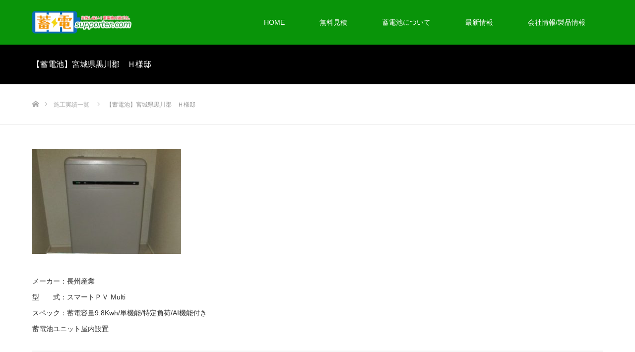

--- FILE ---
content_type: text/html; charset=UTF-8
request_url: https://chikuden-supporter.com/work/%E5%AE%AE%E5%9F%8E%E7%9C%8C%E9%BB%92%E5%B7%9D%E9%83%A1%E3%80%80%EF%BD%88%E6%A7%98%E9%82%B8/
body_size: 12658
content:
<!DOCTYPE html>
<html class="pc" dir="ltr" lang="ja" prefix="og: https://ogp.me/ns#">
<head>
<meta charset="UTF-8">
<!--[if IE]><meta http-equiv="X-UA-Compatible" content="IE=edge"><![endif]-->
<meta name="viewport" content="width=device-width">
<title>【蓄電池】宮城県黒川郡 Ｈ様邸 - 蓄電supporter.com</title>
<meta name="description" content="メーカー：長州産業型　　式：スマートＰＶ Multiスペック：蓄電容量9.8Kwh/単機能/特定負荷/AI機能付き蓄電池ユニット屋内設置...">
<link rel="pingback" href="https://chikuden-supporter.com/xmlrpc.php">
<link rel="shortcut icon" href="https://chikuden-supporter.com/wp-content/uploads/2020/11/favicon.png">

		<!-- All in One SEO 4.8.3.2 - aioseo.com -->
	<meta name="description" content="メーカー：長州産業 型 式：スマートＰＶ Multi スペック：蓄電容量9.8Kwh/単機能/特定負荷/AI" />
	<meta name="robots" content="max-image-preview:large" />
	<link rel="canonical" href="https://chikuden-supporter.com/work/%e5%ae%ae%e5%9f%8e%e7%9c%8c%e9%bb%92%e5%b7%9d%e9%83%a1%e3%80%80%ef%bd%88%e6%a7%98%e9%82%b8/" />
	<meta name="generator" content="All in One SEO (AIOSEO) 4.8.3.2" />
		<meta property="og:locale" content="ja_JP" />
		<meta property="og:site_name" content="蓄電supporter.com - 失敗しない！蓄電池・太陽光の選び方。" />
		<meta property="og:type" content="article" />
		<meta property="og:title" content="【蓄電池】宮城県黒川郡 Ｈ様邸 - 蓄電supporter.com" />
		<meta property="og:description" content="メーカー：長州産業 型 式：スマートＰＶ Multi スペック：蓄電容量9.8Kwh/単機能/特定負荷/AI" />
		<meta property="og:url" content="https://chikuden-supporter.com/work/%e5%ae%ae%e5%9f%8e%e7%9c%8c%e9%bb%92%e5%b7%9d%e9%83%a1%e3%80%80%ef%bd%88%e6%a7%98%e9%82%b8/" />
		<meta property="article:published_time" content="2022-08-05T08:40:59+00:00" />
		<meta property="article:modified_time" content="2023-10-19T05:06:37+00:00" />
		<meta name="twitter:card" content="summary_large_image" />
		<meta name="twitter:title" content="【蓄電池】宮城県黒川郡 Ｈ様邸 - 蓄電supporter.com" />
		<meta name="twitter:description" content="メーカー：長州産業 型 式：スマートＰＶ Multi スペック：蓄電容量9.8Kwh/単機能/特定負荷/AI" />
		<script type="application/ld+json" class="aioseo-schema">
			{"@context":"https:\/\/schema.org","@graph":[{"@type":"BreadcrumbList","@id":"https:\/\/chikuden-supporter.com\/work\/%e5%ae%ae%e5%9f%8e%e7%9c%8c%e9%bb%92%e5%b7%9d%e9%83%a1%e3%80%80%ef%bd%88%e6%a7%98%e9%82%b8\/#breadcrumblist","itemListElement":[{"@type":"ListItem","@id":"https:\/\/chikuden-supporter.com#listItem","position":1,"name":"Home","item":"https:\/\/chikuden-supporter.com","nextItem":{"@type":"ListItem","@id":"https:\/\/chikuden-supporter.com\/work\/#listItem","name":"\u5236\u4f5c\u5b9f\u7e3e"}},{"@type":"ListItem","@id":"https:\/\/chikuden-supporter.com\/work\/#listItem","position":2,"name":"\u5236\u4f5c\u5b9f\u7e3e","item":"https:\/\/chikuden-supporter.com\/work\/","nextItem":{"@type":"ListItem","@id":"https:\/\/chikuden-supporter.com\/work\/%e5%ae%ae%e5%9f%8e%e7%9c%8c%e9%bb%92%e5%b7%9d%e9%83%a1%e3%80%80%ef%bd%88%e6%a7%98%e9%82%b8\/#listItem","name":"\u3010\u84c4\u96fb\u6c60\u3011\u5bae\u57ce\u770c\u9ed2\u5ddd\u90e1\u3000\uff28\u69d8\u90b8"},"previousItem":{"@type":"ListItem","@id":"https:\/\/chikuden-supporter.com#listItem","name":"Home"}},{"@type":"ListItem","@id":"https:\/\/chikuden-supporter.com\/work\/%e5%ae%ae%e5%9f%8e%e7%9c%8c%e9%bb%92%e5%b7%9d%e9%83%a1%e3%80%80%ef%bd%88%e6%a7%98%e9%82%b8\/#listItem","position":3,"name":"\u3010\u84c4\u96fb\u6c60\u3011\u5bae\u57ce\u770c\u9ed2\u5ddd\u90e1\u3000\uff28\u69d8\u90b8","previousItem":{"@type":"ListItem","@id":"https:\/\/chikuden-supporter.com\/work\/#listItem","name":"\u5236\u4f5c\u5b9f\u7e3e"}}]},{"@type":"Organization","@id":"https:\/\/chikuden-supporter.com\/#organization","name":"\u84c4\u96fbsupporter.com","description":"\u5931\u6557\u3057\u306a\u3044\uff01\u84c4\u96fb\u6c60\u30fb\u592a\u967d\u5149\u306e\u9078\u3073\u65b9\u3002","url":"https:\/\/chikuden-supporter.com\/","telephone":"+81120377490","logo":{"@type":"ImageObject","url":"https:\/\/chikuden-supporter.com\/wp-content\/uploads\/2020\/11\/cropped-favicon.png","@id":"https:\/\/chikuden-supporter.com\/work\/%e5%ae%ae%e5%9f%8e%e7%9c%8c%e9%bb%92%e5%b7%9d%e9%83%a1%e3%80%80%ef%bd%88%e6%a7%98%e9%82%b8\/#organizationLogo","width":512,"height":512},"image":{"@id":"https:\/\/chikuden-supporter.com\/work\/%e5%ae%ae%e5%9f%8e%e7%9c%8c%e9%bb%92%e5%b7%9d%e9%83%a1%e3%80%80%ef%bd%88%e6%a7%98%e9%82%b8\/#organizationLogo"}},{"@type":"WebPage","@id":"https:\/\/chikuden-supporter.com\/work\/%e5%ae%ae%e5%9f%8e%e7%9c%8c%e9%bb%92%e5%b7%9d%e9%83%a1%e3%80%80%ef%bd%88%e6%a7%98%e9%82%b8\/#webpage","url":"https:\/\/chikuden-supporter.com\/work\/%e5%ae%ae%e5%9f%8e%e7%9c%8c%e9%bb%92%e5%b7%9d%e9%83%a1%e3%80%80%ef%bd%88%e6%a7%98%e9%82%b8\/","name":"\u3010\u84c4\u96fb\u6c60\u3011\u5bae\u57ce\u770c\u9ed2\u5ddd\u90e1 \uff28\u69d8\u90b8 - \u84c4\u96fbsupporter.com","description":"\u30e1\u30fc\u30ab\u30fc\uff1a\u9577\u5dde\u7523\u696d \u578b \u5f0f\uff1a\u30b9\u30de\u30fc\u30c8\uff30\uff36 Multi \u30b9\u30da\u30c3\u30af\uff1a\u84c4\u96fb\u5bb9\u91cf9.8Kwh\/\u5358\u6a5f\u80fd\/\u7279\u5b9a\u8ca0\u8377\/AI","inLanguage":"ja","isPartOf":{"@id":"https:\/\/chikuden-supporter.com\/#website"},"breadcrumb":{"@id":"https:\/\/chikuden-supporter.com\/work\/%e5%ae%ae%e5%9f%8e%e7%9c%8c%e9%bb%92%e5%b7%9d%e9%83%a1%e3%80%80%ef%bd%88%e6%a7%98%e9%82%b8\/#breadcrumblist"},"image":{"@type":"ImageObject","url":"https:\/\/chikuden-supporter.com\/wp-content\/uploads\/2022\/08\/chikudenchi-1.jpg","@id":"https:\/\/chikuden-supporter.com\/work\/%e5%ae%ae%e5%9f%8e%e7%9c%8c%e9%bb%92%e5%b7%9d%e9%83%a1%e3%80%80%ef%bd%88%e6%a7%98%e9%82%b8\/#mainImage","width":456,"height":320},"primaryImageOfPage":{"@id":"https:\/\/chikuden-supporter.com\/work\/%e5%ae%ae%e5%9f%8e%e7%9c%8c%e9%bb%92%e5%b7%9d%e9%83%a1%e3%80%80%ef%bd%88%e6%a7%98%e9%82%b8\/#mainImage"},"datePublished":"2022-08-05T17:40:59+09:00","dateModified":"2023-10-19T14:06:37+09:00"},{"@type":"WebSite","@id":"https:\/\/chikuden-supporter.com\/#website","url":"https:\/\/chikuden-supporter.com\/","name":"\u84c4\u96fbsupporter.com","description":"\u5931\u6557\u3057\u306a\u3044\uff01\u84c4\u96fb\u6c60\u30fb\u592a\u967d\u5149\u306e\u9078\u3073\u65b9\u3002","inLanguage":"ja","publisher":{"@id":"https:\/\/chikuden-supporter.com\/#organization"}}]}
		</script>
		<!-- All in One SEO -->

<link rel='dns-prefetch' href='//www.google.com' />
<link rel='dns-prefetch' href='//www.googletagmanager.com' />
<link rel="alternate" type="application/rss+xml" title="蓄電supporter.com &raquo; フィード" href="https://chikuden-supporter.com/feed/" />
<link rel="alternate" type="application/rss+xml" title="蓄電supporter.com &raquo; コメントフィード" href="https://chikuden-supporter.com/comments/feed/" />
<link rel="alternate" title="oEmbed (JSON)" type="application/json+oembed" href="https://chikuden-supporter.com/wp-json/oembed/1.0/embed?url=https%3A%2F%2Fchikuden-supporter.com%2Fwork%2F%25e5%25ae%25ae%25e5%259f%258e%25e7%259c%258c%25e9%25bb%2592%25e5%25b7%259d%25e9%2583%25a1%25e3%2580%2580%25ef%25bd%2588%25e6%25a7%2598%25e9%2582%25b8%2F" />
<link rel="alternate" title="oEmbed (XML)" type="text/xml+oembed" href="https://chikuden-supporter.com/wp-json/oembed/1.0/embed?url=https%3A%2F%2Fchikuden-supporter.com%2Fwork%2F%25e5%25ae%25ae%25e5%259f%258e%25e7%259c%258c%25e9%25bb%2592%25e5%25b7%259d%25e9%2583%25a1%25e3%2580%2580%25ef%25bd%2588%25e6%25a7%2598%25e9%2582%25b8%2F&#038;format=xml" />
		<!-- This site uses the Google Analytics by MonsterInsights plugin v8.14.0 - Using Analytics tracking - https://www.monsterinsights.com/ -->
							<script src="//www.googletagmanager.com/gtag/js?id=G-KJ9547KK86"  data-cfasync="false" data-wpfc-render="false" type="text/javascript" async></script>
			<script data-cfasync="false" data-wpfc-render="false" type="text/javascript">
				var mi_version = '8.14.0';
				var mi_track_user = true;
				var mi_no_track_reason = '';
				
								var disableStrs = [
										'ga-disable-G-KJ9547KK86',
														];

				/* Function to detect opted out users */
				function __gtagTrackerIsOptedOut() {
					for (var index = 0; index < disableStrs.length; index++) {
						if (document.cookie.indexOf(disableStrs[index] + '=true') > -1) {
							return true;
						}
					}

					return false;
				}

				/* Disable tracking if the opt-out cookie exists. */
				if (__gtagTrackerIsOptedOut()) {
					for (var index = 0; index < disableStrs.length; index++) {
						window[disableStrs[index]] = true;
					}
				}

				/* Opt-out function */
				function __gtagTrackerOptout() {
					for (var index = 0; index < disableStrs.length; index++) {
						document.cookie = disableStrs[index] + '=true; expires=Thu, 31 Dec 2099 23:59:59 UTC; path=/';
						window[disableStrs[index]] = true;
					}
				}

				if ('undefined' === typeof gaOptout) {
					function gaOptout() {
						__gtagTrackerOptout();
					}
				}
								window.dataLayer = window.dataLayer || [];

				window.MonsterInsightsDualTracker = {
					helpers: {},
					trackers: {},
				};
				if (mi_track_user) {
					function __gtagDataLayer() {
						dataLayer.push(arguments);
					}

					function __gtagTracker(type, name, parameters) {
						if (!parameters) {
							parameters = {};
						}

						if (parameters.send_to) {
							__gtagDataLayer.apply(null, arguments);
							return;
						}

						if (type === 'event') {
														parameters.send_to = monsterinsights_frontend.v4_id;
							var hookName = name;
							if (typeof parameters['event_category'] !== 'undefined') {
								hookName = parameters['event_category'] + ':' + name;
							}

							if (typeof MonsterInsightsDualTracker.trackers[hookName] !== 'undefined') {
								MonsterInsightsDualTracker.trackers[hookName](parameters);
							} else {
								__gtagDataLayer('event', name, parameters);
							}
							
													} else {
							__gtagDataLayer.apply(null, arguments);
						}
					}

					__gtagTracker('js', new Date());
					__gtagTracker('set', {
						'developer_id.dZGIzZG': true,
											});
										__gtagTracker('config', 'G-KJ9547KK86', {"forceSSL":"true","link_attribution":"true"} );
															window.gtag = __gtagTracker;										(function () {
						/* https://developers.google.com/analytics/devguides/collection/analyticsjs/ */
						/* ga and __gaTracker compatibility shim. */
						var noopfn = function () {
							return null;
						};
						var newtracker = function () {
							return new Tracker();
						};
						var Tracker = function () {
							return null;
						};
						var p = Tracker.prototype;
						p.get = noopfn;
						p.set = noopfn;
						p.send = function () {
							var args = Array.prototype.slice.call(arguments);
							args.unshift('send');
							__gaTracker.apply(null, args);
						};
						var __gaTracker = function () {
							var len = arguments.length;
							if (len === 0) {
								return;
							}
							var f = arguments[len - 1];
							if (typeof f !== 'object' || f === null || typeof f.hitCallback !== 'function') {
								if ('send' === arguments[0]) {
									var hitConverted, hitObject = false, action;
									if ('event' === arguments[1]) {
										if ('undefined' !== typeof arguments[3]) {
											hitObject = {
												'eventAction': arguments[3],
												'eventCategory': arguments[2],
												'eventLabel': arguments[4],
												'value': arguments[5] ? arguments[5] : 1,
											}
										}
									}
									if ('pageview' === arguments[1]) {
										if ('undefined' !== typeof arguments[2]) {
											hitObject = {
												'eventAction': 'page_view',
												'page_path': arguments[2],
											}
										}
									}
									if (typeof arguments[2] === 'object') {
										hitObject = arguments[2];
									}
									if (typeof arguments[5] === 'object') {
										Object.assign(hitObject, arguments[5]);
									}
									if ('undefined' !== typeof arguments[1].hitType) {
										hitObject = arguments[1];
										if ('pageview' === hitObject.hitType) {
											hitObject.eventAction = 'page_view';
										}
									}
									if (hitObject) {
										action = 'timing' === arguments[1].hitType ? 'timing_complete' : hitObject.eventAction;
										hitConverted = mapArgs(hitObject);
										__gtagTracker('event', action, hitConverted);
									}
								}
								return;
							}

							function mapArgs(args) {
								var arg, hit = {};
								var gaMap = {
									'eventCategory': 'event_category',
									'eventAction': 'event_action',
									'eventLabel': 'event_label',
									'eventValue': 'event_value',
									'nonInteraction': 'non_interaction',
									'timingCategory': 'event_category',
									'timingVar': 'name',
									'timingValue': 'value',
									'timingLabel': 'event_label',
									'page': 'page_path',
									'location': 'page_location',
									'title': 'page_title',
								};
								for (arg in args) {
																		if (!(!args.hasOwnProperty(arg) || !gaMap.hasOwnProperty(arg))) {
										hit[gaMap[arg]] = args[arg];
									} else {
										hit[arg] = args[arg];
									}
								}
								return hit;
							}

							try {
								f.hitCallback();
							} catch (ex) {
							}
						};
						__gaTracker.create = newtracker;
						__gaTracker.getByName = newtracker;
						__gaTracker.getAll = function () {
							return [];
						};
						__gaTracker.remove = noopfn;
						__gaTracker.loaded = true;
						window['__gaTracker'] = __gaTracker;
					})();
									} else {
										console.log("");
					(function () {
						function __gtagTracker() {
							return null;
						}

						window['__gtagTracker'] = __gtagTracker;
						window['gtag'] = __gtagTracker;
					})();
									}
			</script>
				<!-- / Google Analytics by MonsterInsights -->
		<style id='wp-img-auto-sizes-contain-inline-css' type='text/css'>
img:is([sizes=auto i],[sizes^="auto," i]){contain-intrinsic-size:3000px 1500px}
/*# sourceURL=wp-img-auto-sizes-contain-inline-css */
</style>
<link rel='stylesheet' id='style-css' href='https://chikuden-supporter.com/wp-content/themes/source_tcd045/style.css?ver=1.8' type='text/css' media='all' />
<link rel='stylesheet' id='wp-block-library-css' href='https://chikuden-supporter.com/wp-includes/css/dist/block-library/style.min.css?ver=6.9' type='text/css' media='all' />
<style id='global-styles-inline-css' type='text/css'>
:root{--wp--preset--aspect-ratio--square: 1;--wp--preset--aspect-ratio--4-3: 4/3;--wp--preset--aspect-ratio--3-4: 3/4;--wp--preset--aspect-ratio--3-2: 3/2;--wp--preset--aspect-ratio--2-3: 2/3;--wp--preset--aspect-ratio--16-9: 16/9;--wp--preset--aspect-ratio--9-16: 9/16;--wp--preset--color--black: #000000;--wp--preset--color--cyan-bluish-gray: #abb8c3;--wp--preset--color--white: #ffffff;--wp--preset--color--pale-pink: #f78da7;--wp--preset--color--vivid-red: #cf2e2e;--wp--preset--color--luminous-vivid-orange: #ff6900;--wp--preset--color--luminous-vivid-amber: #fcb900;--wp--preset--color--light-green-cyan: #7bdcb5;--wp--preset--color--vivid-green-cyan: #00d084;--wp--preset--color--pale-cyan-blue: #8ed1fc;--wp--preset--color--vivid-cyan-blue: #0693e3;--wp--preset--color--vivid-purple: #9b51e0;--wp--preset--gradient--vivid-cyan-blue-to-vivid-purple: linear-gradient(135deg,rgb(6,147,227) 0%,rgb(155,81,224) 100%);--wp--preset--gradient--light-green-cyan-to-vivid-green-cyan: linear-gradient(135deg,rgb(122,220,180) 0%,rgb(0,208,130) 100%);--wp--preset--gradient--luminous-vivid-amber-to-luminous-vivid-orange: linear-gradient(135deg,rgb(252,185,0) 0%,rgb(255,105,0) 100%);--wp--preset--gradient--luminous-vivid-orange-to-vivid-red: linear-gradient(135deg,rgb(255,105,0) 0%,rgb(207,46,46) 100%);--wp--preset--gradient--very-light-gray-to-cyan-bluish-gray: linear-gradient(135deg,rgb(238,238,238) 0%,rgb(169,184,195) 100%);--wp--preset--gradient--cool-to-warm-spectrum: linear-gradient(135deg,rgb(74,234,220) 0%,rgb(151,120,209) 20%,rgb(207,42,186) 40%,rgb(238,44,130) 60%,rgb(251,105,98) 80%,rgb(254,248,76) 100%);--wp--preset--gradient--blush-light-purple: linear-gradient(135deg,rgb(255,206,236) 0%,rgb(152,150,240) 100%);--wp--preset--gradient--blush-bordeaux: linear-gradient(135deg,rgb(254,205,165) 0%,rgb(254,45,45) 50%,rgb(107,0,62) 100%);--wp--preset--gradient--luminous-dusk: linear-gradient(135deg,rgb(255,203,112) 0%,rgb(199,81,192) 50%,rgb(65,88,208) 100%);--wp--preset--gradient--pale-ocean: linear-gradient(135deg,rgb(255,245,203) 0%,rgb(182,227,212) 50%,rgb(51,167,181) 100%);--wp--preset--gradient--electric-grass: linear-gradient(135deg,rgb(202,248,128) 0%,rgb(113,206,126) 100%);--wp--preset--gradient--midnight: linear-gradient(135deg,rgb(2,3,129) 0%,rgb(40,116,252) 100%);--wp--preset--font-size--small: 13px;--wp--preset--font-size--medium: 20px;--wp--preset--font-size--large: 36px;--wp--preset--font-size--x-large: 42px;--wp--preset--spacing--20: 0.44rem;--wp--preset--spacing--30: 0.67rem;--wp--preset--spacing--40: 1rem;--wp--preset--spacing--50: 1.5rem;--wp--preset--spacing--60: 2.25rem;--wp--preset--spacing--70: 3.38rem;--wp--preset--spacing--80: 5.06rem;--wp--preset--shadow--natural: 6px 6px 9px rgba(0, 0, 0, 0.2);--wp--preset--shadow--deep: 12px 12px 50px rgba(0, 0, 0, 0.4);--wp--preset--shadow--sharp: 6px 6px 0px rgba(0, 0, 0, 0.2);--wp--preset--shadow--outlined: 6px 6px 0px -3px rgb(255, 255, 255), 6px 6px rgb(0, 0, 0);--wp--preset--shadow--crisp: 6px 6px 0px rgb(0, 0, 0);}:where(.is-layout-flex){gap: 0.5em;}:where(.is-layout-grid){gap: 0.5em;}body .is-layout-flex{display: flex;}.is-layout-flex{flex-wrap: wrap;align-items: center;}.is-layout-flex > :is(*, div){margin: 0;}body .is-layout-grid{display: grid;}.is-layout-grid > :is(*, div){margin: 0;}:where(.wp-block-columns.is-layout-flex){gap: 2em;}:where(.wp-block-columns.is-layout-grid){gap: 2em;}:where(.wp-block-post-template.is-layout-flex){gap: 1.25em;}:where(.wp-block-post-template.is-layout-grid){gap: 1.25em;}.has-black-color{color: var(--wp--preset--color--black) !important;}.has-cyan-bluish-gray-color{color: var(--wp--preset--color--cyan-bluish-gray) !important;}.has-white-color{color: var(--wp--preset--color--white) !important;}.has-pale-pink-color{color: var(--wp--preset--color--pale-pink) !important;}.has-vivid-red-color{color: var(--wp--preset--color--vivid-red) !important;}.has-luminous-vivid-orange-color{color: var(--wp--preset--color--luminous-vivid-orange) !important;}.has-luminous-vivid-amber-color{color: var(--wp--preset--color--luminous-vivid-amber) !important;}.has-light-green-cyan-color{color: var(--wp--preset--color--light-green-cyan) !important;}.has-vivid-green-cyan-color{color: var(--wp--preset--color--vivid-green-cyan) !important;}.has-pale-cyan-blue-color{color: var(--wp--preset--color--pale-cyan-blue) !important;}.has-vivid-cyan-blue-color{color: var(--wp--preset--color--vivid-cyan-blue) !important;}.has-vivid-purple-color{color: var(--wp--preset--color--vivid-purple) !important;}.has-black-background-color{background-color: var(--wp--preset--color--black) !important;}.has-cyan-bluish-gray-background-color{background-color: var(--wp--preset--color--cyan-bluish-gray) !important;}.has-white-background-color{background-color: var(--wp--preset--color--white) !important;}.has-pale-pink-background-color{background-color: var(--wp--preset--color--pale-pink) !important;}.has-vivid-red-background-color{background-color: var(--wp--preset--color--vivid-red) !important;}.has-luminous-vivid-orange-background-color{background-color: var(--wp--preset--color--luminous-vivid-orange) !important;}.has-luminous-vivid-amber-background-color{background-color: var(--wp--preset--color--luminous-vivid-amber) !important;}.has-light-green-cyan-background-color{background-color: var(--wp--preset--color--light-green-cyan) !important;}.has-vivid-green-cyan-background-color{background-color: var(--wp--preset--color--vivid-green-cyan) !important;}.has-pale-cyan-blue-background-color{background-color: var(--wp--preset--color--pale-cyan-blue) !important;}.has-vivid-cyan-blue-background-color{background-color: var(--wp--preset--color--vivid-cyan-blue) !important;}.has-vivid-purple-background-color{background-color: var(--wp--preset--color--vivid-purple) !important;}.has-black-border-color{border-color: var(--wp--preset--color--black) !important;}.has-cyan-bluish-gray-border-color{border-color: var(--wp--preset--color--cyan-bluish-gray) !important;}.has-white-border-color{border-color: var(--wp--preset--color--white) !important;}.has-pale-pink-border-color{border-color: var(--wp--preset--color--pale-pink) !important;}.has-vivid-red-border-color{border-color: var(--wp--preset--color--vivid-red) !important;}.has-luminous-vivid-orange-border-color{border-color: var(--wp--preset--color--luminous-vivid-orange) !important;}.has-luminous-vivid-amber-border-color{border-color: var(--wp--preset--color--luminous-vivid-amber) !important;}.has-light-green-cyan-border-color{border-color: var(--wp--preset--color--light-green-cyan) !important;}.has-vivid-green-cyan-border-color{border-color: var(--wp--preset--color--vivid-green-cyan) !important;}.has-pale-cyan-blue-border-color{border-color: var(--wp--preset--color--pale-cyan-blue) !important;}.has-vivid-cyan-blue-border-color{border-color: var(--wp--preset--color--vivid-cyan-blue) !important;}.has-vivid-purple-border-color{border-color: var(--wp--preset--color--vivid-purple) !important;}.has-vivid-cyan-blue-to-vivid-purple-gradient-background{background: var(--wp--preset--gradient--vivid-cyan-blue-to-vivid-purple) !important;}.has-light-green-cyan-to-vivid-green-cyan-gradient-background{background: var(--wp--preset--gradient--light-green-cyan-to-vivid-green-cyan) !important;}.has-luminous-vivid-amber-to-luminous-vivid-orange-gradient-background{background: var(--wp--preset--gradient--luminous-vivid-amber-to-luminous-vivid-orange) !important;}.has-luminous-vivid-orange-to-vivid-red-gradient-background{background: var(--wp--preset--gradient--luminous-vivid-orange-to-vivid-red) !important;}.has-very-light-gray-to-cyan-bluish-gray-gradient-background{background: var(--wp--preset--gradient--very-light-gray-to-cyan-bluish-gray) !important;}.has-cool-to-warm-spectrum-gradient-background{background: var(--wp--preset--gradient--cool-to-warm-spectrum) !important;}.has-blush-light-purple-gradient-background{background: var(--wp--preset--gradient--blush-light-purple) !important;}.has-blush-bordeaux-gradient-background{background: var(--wp--preset--gradient--blush-bordeaux) !important;}.has-luminous-dusk-gradient-background{background: var(--wp--preset--gradient--luminous-dusk) !important;}.has-pale-ocean-gradient-background{background: var(--wp--preset--gradient--pale-ocean) !important;}.has-electric-grass-gradient-background{background: var(--wp--preset--gradient--electric-grass) !important;}.has-midnight-gradient-background{background: var(--wp--preset--gradient--midnight) !important;}.has-small-font-size{font-size: var(--wp--preset--font-size--small) !important;}.has-medium-font-size{font-size: var(--wp--preset--font-size--medium) !important;}.has-large-font-size{font-size: var(--wp--preset--font-size--large) !important;}.has-x-large-font-size{font-size: var(--wp--preset--font-size--x-large) !important;}
/*# sourceURL=global-styles-inline-css */
</style>

<style id='classic-theme-styles-inline-css' type='text/css'>
/*! This file is auto-generated */
.wp-block-button__link{color:#fff;background-color:#32373c;border-radius:9999px;box-shadow:none;text-decoration:none;padding:calc(.667em + 2px) calc(1.333em + 2px);font-size:1.125em}.wp-block-file__button{background:#32373c;color:#fff;text-decoration:none}
/*# sourceURL=/wp-includes/css/classic-themes.min.css */
</style>
<link rel='stylesheet' id='contact-form-7-css' href='https://chikuden-supporter.com/wp-content/plugins/contact-form-7/includes/css/styles.css?ver=5.3.2' type='text/css' media='all' />
<script type="text/javascript" src="https://chikuden-supporter.com/wp-includes/js/jquery/jquery.min.js?ver=3.7.1" id="jquery-core-js"></script>
<script type="text/javascript" src="https://chikuden-supporter.com/wp-includes/js/jquery/jquery-migrate.min.js?ver=3.4.1" id="jquery-migrate-js"></script>
<script type="text/javascript" src="https://chikuden-supporter.com/wp-content/plugins/google-analytics-for-wordpress/assets/js/frontend-gtag.min.js?ver=8.14.0" id="monsterinsights-frontend-script-js"></script>
<script data-cfasync="false" data-wpfc-render="false" type="text/javascript" id='monsterinsights-frontend-script-js-extra'>/* <![CDATA[ */
var monsterinsights_frontend = {"js_events_tracking":"true","download_extensions":"doc,pdf,ppt,zip,xls,docx,pptx,xlsx","inbound_paths":"[{\"path\":\"\\\/go\\\/\",\"label\":\"affiliate\"},{\"path\":\"\\\/recommend\\\/\",\"label\":\"affiliate\"}]","home_url":"https:\/\/chikuden-supporter.com","hash_tracking":"false","ua":"","v4_id":"G-KJ9547KK86"};/* ]]> */
</script>

<!-- Site Kit によって追加された Google タグ（gtag.js）スニペット -->
<!-- Google アナリティクス スニペット (Site Kit が追加) -->
<script type="text/javascript" src="https://www.googletagmanager.com/gtag/js?id=GT-NCNZ8C2" id="google_gtagjs-js" async></script>
<script type="text/javascript" id="google_gtagjs-js-after">
/* <![CDATA[ */
window.dataLayer = window.dataLayer || [];function gtag(){dataLayer.push(arguments);}
gtag("set","linker",{"domains":["chikuden-supporter.com"]});
gtag("js", new Date());
gtag("set", "developer_id.dZTNiMT", true);
gtag("config", "GT-NCNZ8C2");
 window._googlesitekit = window._googlesitekit || {}; window._googlesitekit.throttledEvents = []; window._googlesitekit.gtagEvent = (name, data) => { var key = JSON.stringify( { name, data } ); if ( !! window._googlesitekit.throttledEvents[ key ] ) { return; } window._googlesitekit.throttledEvents[ key ] = true; setTimeout( () => { delete window._googlesitekit.throttledEvents[ key ]; }, 5 ); gtag( "event", name, { ...data, event_source: "site-kit" } ); }; 
//# sourceURL=google_gtagjs-js-after
/* ]]> */
</script>
<link rel="https://api.w.org/" href="https://chikuden-supporter.com/wp-json/" /><link rel='shortlink' href='https://chikuden-supporter.com/?p=807' />
<meta name="generator" content="Site Kit by Google 1.170.0" />
<link rel="stylesheet" href="https://chikuden-supporter.com/wp-content/themes/source_tcd045/css/design-plus.css?ver=1.8">
<link rel="stylesheet" href="https://chikuden-supporter.com/wp-content/themes/source_tcd045/css/sns-botton.css?ver=1.8">
<link rel="stylesheet" media="screen" href="https://chikuden-supporter.com/wp-content/themes/source_tcd045/css/responsive.css?ver=1.8">
<link rel="stylesheet" media="screen" href="https://chikuden-supporter.com/wp-content/themes/source_tcd045/css/footer-bar.css?ver=1.8">

<script src="https://chikuden-supporter.com/wp-content/themes/source_tcd045/js/jquery.easing.1.4.js?ver=1.8"></script>
<script src="https://chikuden-supporter.com/wp-content/themes/source_tcd045/js/jscript.js?ver=1.8"></script>
<script src="https://chikuden-supporter.com/wp-content/themes/source_tcd045/js/footer-bar.js?ver=1.8"></script>
<script src="https://chikuden-supporter.com/wp-content/themes/source_tcd045/js/comment.js?ver=1.8"></script>
<script src="https://chikuden-supporter.com/wp-content/themes/source_tcd045/js/header_fix.js?ver=1.8"></script>

<style type="text/css">

body, input, textarea { font-family: Arial, "Hiragino Kaku Gothic ProN", "ヒラギノ角ゴ ProN W3", "メイリオ", Meiryo, sans-serif; }

.rich_font { font-family: Arial, "Hiragino Kaku Gothic ProN", "ヒラギノ角ゴ ProN W3", "メイリオ", Meiryo, sans-serif; font-weight: normal; }



body { font-size:14px; }



#post_title { font-size:32px; }
.post_content { font-size:14px; }

#related_post li a.image, .styled_post_list1 .image, .work_list_widget .image, .work_list .box .image, .blog_list .box .image {
  overflow: hidden;
}
#related_post li a.image img, .styled_post_list1 .image img, .work_list_widget .image img, .work_list .box .image img, .blog_list .box .image img {
  -webkit-transition: all 0.75s ease; -moz-transition: all 0.75s ease; transition: all 0.75s ease;
  -webkit-transform: scale(1); -moz-transform: scale(1); -ms-transform: scale(1); -o-transform: scale(1); transform: scale(1);
  -webkit-backface-visibility:hidden; backface-visibility:hidden;
}
#related_post li a.image:hover img, .styled_post_list1 .image:hover img, .work_list_widget .image:hover img, .work_list .box .image:hover img, .blog_list .box .image:hover img {
  -webkit-transform: scale(1.2); -moz-transform: scale(1.2); -ms-transform: scale(1.2); -o-transform: scale(1.2); transform: scale(1.2);
}
.index_archive_link, #work_navigation a, .page_navi p.back a
  { background-color:#BBBBBB; }

#header, .pc #global_menu ul ul a, #footer_bottom, .mobile #copyright, .mobile .home #header
  { background-color:#099409; }

.header_fix #header, .pc .header_fix #global_menu ul ul a, .mobile .header_fix #header
  { background-color:rgba(9,148,9,0.8); }

#header a, mobile a.menu_button:before
  { color:#FFFFFF; }

#footer_top, #footer_top a, #footer_bottom, #footer_bottom a
  { color:#FFFFFF; }

.pc #global_menu ul ul li.menu-item-has-children > a:before
  { border-color:transparent transparent transparent #FFFFFF; }

.pc #global_menu ul ul a:hover
  { color:#fff; }

.pc #global_menu ul ul li.menu-item-has-children > a:hover:before
  { border-color:transparent transparent transparent #fff; }

#post_title, #page_header .headline, #work_category_list .current_category .name, #work_footer_data .link, .blog_list .box .title a:hover, #footer_menu a:hover, #related_post li .title a:hover, .side_widget .styled_post_list1 .title:hover, .pc .home #global_menu li.current-menu-item > a, .pc .home #global_menu > ul > li > a:hover
  { color:#099409; }

a:hover, .pc #header .logo a:hover, #comment_header ul li a:hover, .pc #global_menu > ul > li.active > a, .pc #global_menu li.current-menu-item > a, .pc #global_menu > ul > li > a:hover, #header_logo .logo a:hover, #bread_crumb li.home a:hover:before, #bread_crumb li a:hover, .color_headline, #footer_bottom a:hover, .pc .home.header_fix #global_menu li.current-menu-item > a, .pc .home.header_fix #global_menu > ul > li > a:hover
  { color:#000000; }

#return_top a:hover, .next_page_link a:hover, .collapse_category_list li a:hover .count, .slick-arrow:hover, .page_navi a:hover, .page_navi p.back a:hover,
  #wp-calendar td a:hover, #wp-calendar #prev a:hover, #wp-calendar #next a:hover, .widget_search #search-btn input:hover, .widget_search #searchsubmit:hover, .side_widget.google_search #searchsubmit:hover,
    #submit_comment:hover, #comment_header ul li a:hover, #comment_header ul li.comment_switch_active a, #comment_header #comment_closed p, #post_pagination a:hover,
      #header_slider .slick-dots button:hover::before, #header_slider .slick-dots .slick-active button::before,
        .work_list .box .title a:hover, #work_navigation a:hover, #work_side_content a:hover, #work_button a:hover, #blog_list .category a:hover, #post_meta_top .category a:hover, .box_list .link_button:hover
          { background-color:#099409 !important; }

#footer_top, .pc #global_menu ul ul a:hover, .news_list .category a:hover, .work_list .category a:hover, .blog_list .category a:hover, #related_post .headline, #comment_headline, .side_headline,
  .mobile a.menu_button:hover, .mobile #global_menu li a:hover, .index_archive_link:hover
    { background-color:#000000 !important; }

#comment_textarea textarea:focus, #guest_info input:focus, #comment_header ul li a:hover, #comment_header ul li.comment_switch_active a, #comment_header #comment_closed p, .page_navi a:hover, .page_navi p.back a:hover
  { border-color:#099409; }

#comment_header ul li.comment_switch_active a:after, #comment_header #comment_closed p:after
  { border-color:#099409 transparent transparent transparent; }

.collapse_category_list li a:before
  { border-color: transparent transparent transparent #000000; }

@media screen and (min-width:600px) {
  #header_slider_nav .slick-current .label { background-color:#099409 !important; }
}

.post_content a, .post_content a:hover { color:#D90000; }

#site_loader_spinner { border:4px solid rgba(9,148,9,0.2); border-top-color:#099409; }

/* Footer bar */

#left_col {
    width: auto;
    float: none;
}
#index_3box_list .icon {
    display: none;
}

</style>


<meta name="generator" content="Elementor 3.29.2; features: e_font_icon_svg, additional_custom_breakpoints, e_local_google_fonts, e_element_cache; settings: css_print_method-external, google_font-enabled, font_display-swap">
<style type="text/css"></style>			<style>
				.e-con.e-parent:nth-of-type(n+4):not(.e-lazyloaded):not(.e-no-lazyload),
				.e-con.e-parent:nth-of-type(n+4):not(.e-lazyloaded):not(.e-no-lazyload) * {
					background-image: none !important;
				}
				@media screen and (max-height: 1024px) {
					.e-con.e-parent:nth-of-type(n+3):not(.e-lazyloaded):not(.e-no-lazyload),
					.e-con.e-parent:nth-of-type(n+3):not(.e-lazyloaded):not(.e-no-lazyload) * {
						background-image: none !important;
					}
				}
				@media screen and (max-height: 640px) {
					.e-con.e-parent:nth-of-type(n+2):not(.e-lazyloaded):not(.e-no-lazyload),
					.e-con.e-parent:nth-of-type(n+2):not(.e-lazyloaded):not(.e-no-lazyload) * {
						background-image: none !important;
					}
				}
			</style>
						<meta name="theme-color" content="#FFFEE8">
			<link rel="icon" href="https://chikuden-supporter.com/wp-content/uploads/2020/11/cropped-favicon-32x32.png" sizes="32x32" />
<link rel="icon" href="https://chikuden-supporter.com/wp-content/uploads/2020/11/cropped-favicon-192x192.png" sizes="192x192" />
<link rel="apple-touch-icon" href="https://chikuden-supporter.com/wp-content/uploads/2020/11/cropped-favicon-180x180.png" />
<meta name="msapplication-TileImage" content="https://chikuden-supporter.com/wp-content/uploads/2020/11/cropped-favicon-270x270.png" />
<!-- Meta Pixel Code -->
<script>
!function(f,b,e,v,n,t,s)
{if(f.fbq)return;n=f.fbq=function(){n.callMethod?
n.callMethod.apply(n,arguments):n.queue.push(arguments)};
if(!f._fbq)f._fbq=n;n.push=n;n.loaded=!0;n.version='2.0';
n.queue=[];t=b.createElement(e);t.async=!0;
t.src=v;s=b.getElementsByTagName(e)[0];
s.parentNode.insertBefore(t,s)}(window, document,'script',
'https://connect.facebook.net/en_US/fbevents.js');
fbq('init', '1224437919380831');
fbq('track', 'PageView');
</script>
<noscript><img height="1" width="1" style="display:none"
src="https://www.facebook.com/tr?id=1224437919380831&ev=PageView&noscript=1"
/></noscript>
<!-- End Meta Pixel Code -->
<style id="wpforms-css-vars-root">
				:root {
					--wpforms-field-border-radius: 3px;
--wpforms-field-background-color: #ffffff;
--wpforms-field-border-color: rgba( 0, 0, 0, 0.25 );
--wpforms-field-text-color: rgba( 0, 0, 0, 0.7 );
--wpforms-label-color: rgba( 0, 0, 0, 0.85 );
--wpforms-label-sublabel-color: rgba( 0, 0, 0, 0.55 );
--wpforms-label-error-color: #d63637;
--wpforms-button-border-radius: 3px;
--wpforms-button-background-color: #066aab;
--wpforms-button-text-color: #ffffff;
--wpforms-field-size-input-height: 43px;
--wpforms-field-size-input-spacing: 15px;
--wpforms-field-size-font-size: 16px;
--wpforms-field-size-line-height: 19px;
--wpforms-field-size-padding-h: 14px;
--wpforms-field-size-checkbox-size: 16px;
--wpforms-field-size-sublabel-spacing: 5px;
--wpforms-field-size-icon-size: 1;
--wpforms-label-size-font-size: 16px;
--wpforms-label-size-line-height: 19px;
--wpforms-label-size-sublabel-font-size: 14px;
--wpforms-label-size-sublabel-line-height: 17px;
--wpforms-button-size-font-size: 17px;
--wpforms-button-size-height: 41px;
--wpforms-button-size-padding-h: 15px;
--wpforms-button-size-margin-top: 10px;

				}
			</style><!-- Global site tag (gtag.js) - Google Analytics -->
<script async src="https://www.googletagmanager.com/gtag/js?id=G-KJ9547KK86"></script>
<script>
  window.dataLayer = window.dataLayer || [];
  function gtag(){dataLayer.push(arguments);}
  gtag('js', new Date());

  gtag('config', 'G-KJ9547KK86');
　gtag('config', 'UA-183804690-1');
</script>
</head>
<body id="body" class="wp-singular work-template-default single single-work postid-807 wp-theme-source_tcd045 fix_top mobile_header_fix elementor-default elementor-kit-1304">

<div id="site_loader_overlay">
 <div id="site_loader_spinner"></div>
</div>
<div id="site_wrap">

 <div id="header">
  <div id="header_inner" class="clearfix">
   <div id="logo_image">
 <h1 class="logo">
  <a href="https://chikuden-supporter.com/" title="蓄電supporter.com">
      <img class="pc_logo_image" src="https://chikuden-supporter.com/wp-content/uploads/2020/11/logo-e1605239432727.png?1768698700" alt="蓄電supporter.com" title="蓄電supporter.com" />
         <img class="mobile_logo_image" src="https://chikuden-supporter.com/wp-content/uploads/2020/11/logoyoko.png?1768698700" alt="蓄電supporter.com" title="蓄電supporter.com" />
     </a>
 </h1>
</div>
      <div id="global_menu">
    <ul id="menu-globalmenu" class="menu"><li id="menu-item-86" class="menu-item menu-item-type-custom menu-item-object-custom menu-item-home menu-item-86"><a href="https://chikuden-supporter.com/">HOME</a></li>
<li id="menu-item-459" class="menu-item menu-item-type-post_type menu-item-object-page menu-item-has-children menu-item-459"><a href="https://chikuden-supporter.com/contents/">無料見積</a>
<ul class="sub-menu">
	<li id="menu-item-987" class="menu-item menu-item-type-post_type menu-item-object-page menu-item-987"><a href="https://chikuden-supporter.com/solarstudy/">太陽光発電システム無料見積り＆導入メリット診断！</a></li>
	<li id="menu-item-988" class="menu-item menu-item-type-post_type menu-item-object-page menu-item-988"><a href="https://chikuden-supporter.com/batterystudy/">蓄電池らくらく概算見積り＆シミュレーション！</a></li>
	<li id="menu-item-885" class="menu-item menu-item-type-custom menu-item-object-custom menu-item-885"><a href="https://experts-trust.sakura.ne.jp/">蓄電池シミュレーター</a></li>
	<li id="menu-item-886" class="menu-item menu-item-type-custom menu-item-object-custom menu-item-886"><a href="https://chikuden-form2.sakuraweb.com/">その他のお見積り依頼</a></li>
	<li id="menu-item-887" class="menu-item menu-item-type-custom menu-item-object-custom menu-item-887"><a href="https://chikuden-form1.sakuraweb.com/">見積もり診断サービス</a></li>
	<li id="menu-item-888" class="menu-item menu-item-type-custom menu-item-object-custom menu-item-888"><a href="https://chikuden-supporter.com/individual/">無料個別相談</a></li>
</ul>
</li>
<li id="menu-item-340" class="menu-item menu-item-type-custom menu-item-object-custom menu-item-has-children menu-item-340"><a href="https://chikuden-supporter.com/nagare/">蓄電池について</a>
<ul class="sub-menu">
	<li id="menu-item-322" class="menu-item menu-item-type-post_type menu-item-object-page menu-item-322"><a href="https://chikuden-supporter.com/nagare/">蓄電池導入の流れ</a></li>
	<li id="menu-item-986" class="menu-item menu-item-type-post_type menu-item-object-page menu-item-986"><a href="https://chikuden-supporter.com/selling/">今、売れてる蓄電池5機種をご紹介！</a></li>
	<li id="menu-item-354" class="menu-item menu-item-type-post_type menu-item-object-page menu-item-354"><a href="https://chikuden-supporter.com/meritdemerit/">蓄電池メリット・デメリット</a></li>
	<li id="menu-item-135" class="menu-item menu-item-type-post_type menu-item-object-page menu-item-135"><a href="https://chikuden-supporter.com/download/">資料ダウンロード</a></li>
</ul>
</li>
<li id="menu-item-374" class="menu-item menu-item-type-custom menu-item-object-custom menu-item-374"><a href="https://chikuden-supporter.com/news/">最新情報</a></li>
<li id="menu-item-238" class="menu-item menu-item-type-post_type menu-item-object-page menu-item-has-children menu-item-238"><a href="https://chikuden-supporter.com/company/">会社情報/製品情報</a>
<ul class="sub-menu">
	<li id="menu-item-139" class="menu-item menu-item-type-post_type menu-item-object-page menu-item-139"><a href="https://chikuden-supporter.com/product/">取扱い製品</a></li>
	<li id="menu-item-697" class="menu-item menu-item-type-post_type menu-item-object-page menu-item-697"><a href="https://chikuden-supporter.com/skyport/">カーポート一体型太陽光システム</a></li>
	<li id="menu-item-255" class="menu-item menu-item-type-post_type menu-item-object-page menu-item-255"><a href="https://chikuden-supporter.com/contact/">お問合せ</a></li>
</ul>
</li>
</ul>   </div>
   <a href="#" class="menu_button"><span>menu</span></a>
     </div>
 </div><!-- END #header -->


 <div id="top">

  
 </div><!-- END #top -->

 <div id="main_contents" class="clearfix">

<div id="work_header">
 <div id="work_header_inner" class="clearfix">
    <h2 class="title">【蓄電池】宮城県黒川郡　Ｈ様邸</h2>
 </div>
</div>

<div id="bread_crumb">

<ul class="clearfix" itemscope itemtype="http://schema.org/BreadcrumbList">
 <li itemprop="itemListElement" itemscope itemtype="http://schema.org/ListItem" class="home"><a itemprop="item" href="https://chikuden-supporter.com/"><span itemprop="name">ホーム</span></a><meta itemprop="position" content="1" /></li>
 <li itemprop="itemListElement" itemscope itemtype="http://schema.org/ListItem"><a itemprop="item" href="https://chikuden-supporter.com/work/"><span itemprop="name">施工実績一覧</span></a><meta itemprop="position" content="2" /></li>
 <li itemprop="itemListElement" itemscope itemtype="http://schema.org/ListItem" class="last"><span itemprop="name">【蓄電池】宮城県黒川郡　Ｈ様邸</span><meta itemprop="position" content="3" /></li>
</ul>

</div>

<div id="main_col" class="clearfix">

 
 
 <div id="left_col">

  <div id="article">

   <div class="post_content clearfix">
    <p><img fetchpriority="high" decoding="async" class="alignnone size-medium wp-image-808" src="https://chikuden-supporter.com/wp-content/uploads/2022/08/chikudenchi-1-300x211.jpg" alt="" width="300" height="211" srcset="https://chikuden-supporter.com/wp-content/uploads/2022/08/chikudenchi-1-300x211.jpg 300w, https://chikuden-supporter.com/wp-content/uploads/2022/08/chikudenchi-1.jpg 456w" sizes="(max-width: 300px) 100vw, 300px" /></p>
<p>メーカー：長州産業<br />
型　　式：スマートＰＶ Multi<br />
スペック：蓄電容量9.8Kwh/単機能/特定負荷/AI機能付き<br />
蓄電池ユニット屋内設置</p>
       </div>

  </div><!-- END #article -->

    <div id="work_footer_data" class="clearfix">
   <div class="image"><img width="400" height="320" src="https://chikuden-supporter.com/wp-content/uploads/2022/08/chikudenchi-1-400x320.jpg" class="attachment-size4 size-size4 wp-post-image" alt="" decoding="async" /></div>
   <div class="data">
    <h3 class="title" class="rich_font">【蓄電池】宮城県黒川郡　Ｈ様邸</h3>
           </div><!-- END .data -->
  </div><!-- END #work_footer_data -->
  
      <div id="work_navigation" class="clearfix">
   <a class='prev' href='https://chikuden-supporter.com/work/%e5%ae%ae%e5%9f%8e%e7%9c%8c%e6%a0%97%e5%8e%9f%e5%b8%82%e3%80%80%ef%bd%83%e6%a7%98%e9%82%b8/' title='【蓄電池】宮城県栗原市　Ｃ様邸'>前の施工実績</a>
<a class='next' href='https://chikuden-supporter.com/work/%e5%b2%a9%e6%89%8b%e7%9c%8c%e4%b8%80%e9%96%a2%e5%b8%82%e3%80%80%ef%bd%92%e6%a7%98%e9%82%b8%ef%bc%88%e5%a4%aa%e9%99%bd%e5%85%89%e8%93%84%e9%9b%bb%e6%b1%a0%ef%bc%89/' title='【太陽光＋蓄電池】岩手県一関市　Ｒ様邸'>次の施工実績</a>
  </div>
  
 </div><!-- END #left_col -->

 
 
</div><!-- END #main_col -->


 </div><!-- END #main_contents -->
 
   
 <div id="footer_top">
  <div id="footer_top_inner" class="clearfix">

      <div id="footer_menu" class="clearfix">
    <ul id="menu-%e3%83%95%e3%83%83%e3%82%bf%e3%83%bc%e3%83%a1%e3%83%8b%e3%83%a5%e3%83%bc1" class="menu"><li id="menu-item-990" class="menu-item menu-item-type-post_type menu-item-object-page menu-item-990"><a href="https://chikuden-supporter.com/batterystudy/">蓄電池らくらく見積り＆シミュレーション！</a></li>
<li id="menu-item-989" class="menu-item menu-item-type-post_type menu-item-object-page menu-item-989"><a href="https://chikuden-supporter.com/solarstudy/">太陽光発電システム導入メリット診断サービス！</a></li>
<li id="menu-item-318" class="menu-item menu-item-type-post_type menu-item-object-page menu-item-318"><a href="https://chikuden-supporter.com/simulation/">蓄電池シミュレーター</a></li>
<li id="menu-item-316" class="menu-item menu-item-type-post_type menu-item-object-page menu-item-316"><a href="https://chikuden-supporter.com/mitsumori/">お見積り依頼</a></li>
<li id="menu-item-317" class="menu-item menu-item-type-post_type menu-item-object-page menu-item-317"><a href="https://chikuden-supporter.com/secondopinion/">見積価格適正診断サービス</a></li>
</ul><ul id="menu-%e3%83%95%e3%83%83%e3%82%bf%e3%83%bc%e3%83%a1%e3%83%8b%e3%83%a5%e3%83%bc2" class="menu"><li id="menu-item-991" class="menu-item menu-item-type-post_type menu-item-object-page menu-item-991"><a href="https://chikuden-supporter.com/nagare/">蓄電池導入の流れ</a></li>
<li id="menu-item-992" class="menu-item menu-item-type-post_type menu-item-object-page menu-item-992"><a href="https://chikuden-supporter.com/selling/">売れてる蓄電池5機種紹介</a></li>
<li id="menu-item-993" class="menu-item menu-item-type-post_type menu-item-object-page menu-item-993"><a href="https://chikuden-supporter.com/meritdemerit/">蓄電池メリット・デメリット</a></li>
<li id="menu-item-994" class="menu-item menu-item-type-post_type menu-item-object-page menu-item-994"><a href="https://chikuden-supporter.com/download/">資料ダウンロード</a></li>
<li id="menu-item-995" class="menu-item menu-item-type-post_type menu-item-object-page menu-item-995"><a href="https://chikuden-supporter.com/contact/">お問合せ</a></li>
</ul>   </div><!-- END #footer_menu -->
   
   <div id="footer_address">
    <div class="logo_area">
 <p class="logo">
  <a href="https://chikuden-supporter.com/" title="蓄電supporter.com">
   <img  src="https://chikuden-supporter.com/wp-content/uploads/2020/11/logoyoko.png?1768698700" alt="蓄電supporter.com" title="蓄電supporter.com" />  </a>
 </p>
</div>
        <ul class="info clearfix">
     <li>運営会社：Experts&amp;trust株式会社</li>
     <li>〒981-0905宮城県仙台市青葉区小松島4丁目30-8サンヒルズSSKⅡ１F</li>
     <li>フリーダイヤル：０１２０－３７７－４９０／ＦＡＸ：０２２－３４７－４０７１</li>
    </ul>
       </div>

  </div><!-- END #footer_top_inner -->
 </div><!-- END #footer_top -->

 <div id="footer_bottom">
  <div id="footer_bottom_inner" class="clearfix">

   
   <p id="copyright">Copyright &copy;&nbsp; <a href="https://chikuden-supporter.com/">蓄電supporter.com</a></p>

   <div id="return_top">
    <a href="#body"><span>PAGE TOP</span></a>
   </div>

  </div><!-- END #footer_bottom_inner -->
 </div><!-- END #footer_bottom -->

 
</div><!-- #site_wrap -->

 <script>
 
 jQuery(document).ready(function($){

  function after_load() {
    $('#site_loader_spinner').delay(300).fadeOut(600);
    $('#site_loader_overlay').delay(600).fadeOut(900);
    $('#site_wrap').css('display', 'block');
          }

  $(window).load(function () {
    after_load();
      });

  $(function(){
    setTimeout(function(){
      if( $('#site_loader_overlay').is(':visible') ) {
        after_load();
      }
    }, 3000);
  });

 });

 </script>


<script type="speculationrules">
{"prefetch":[{"source":"document","where":{"and":[{"href_matches":"/*"},{"not":{"href_matches":["/wp-*.php","/wp-admin/*","/wp-content/uploads/*","/wp-content/*","/wp-content/plugins/*","/wp-content/themes/source_tcd045/*","/*\\?(.+)"]}},{"not":{"selector_matches":"a[rel~=\"nofollow\"]"}},{"not":{"selector_matches":".no-prefetch, .no-prefetch a"}}]},"eagerness":"conservative"}]}
</script>
			<script>
				const lazyloadRunObserver = () => {
					const lazyloadBackgrounds = document.querySelectorAll( `.e-con.e-parent:not(.e-lazyloaded)` );
					const lazyloadBackgroundObserver = new IntersectionObserver( ( entries ) => {
						entries.forEach( ( entry ) => {
							if ( entry.isIntersecting ) {
								let lazyloadBackground = entry.target;
								if( lazyloadBackground ) {
									lazyloadBackground.classList.add( 'e-lazyloaded' );
								}
								lazyloadBackgroundObserver.unobserve( entry.target );
							}
						});
					}, { rootMargin: '200px 0px 200px 0px' } );
					lazyloadBackgrounds.forEach( ( lazyloadBackground ) => {
						lazyloadBackgroundObserver.observe( lazyloadBackground );
					} );
				};
				const events = [
					'DOMContentLoaded',
					'elementor/lazyload/observe',
				];
				events.forEach( ( event ) => {
					document.addEventListener( event, lazyloadRunObserver );
				} );
			</script>
			<script type="text/javascript" src="https://chikuden-supporter.com/wp-includes/js/comment-reply.min.js?ver=6.9" id="comment-reply-js" async="async" data-wp-strategy="async" fetchpriority="low"></script>
<script type="text/javascript" id="contact-form-7-js-extra">
/* <![CDATA[ */
var wpcf7 = {"apiSettings":{"root":"https://chikuden-supporter.com/wp-json/contact-form-7/v1","namespace":"contact-form-7/v1"}};
//# sourceURL=contact-form-7-js-extra
/* ]]> */
</script>
<script type="text/javascript" src="https://chikuden-supporter.com/wp-content/plugins/contact-form-7/includes/js/scripts.js?ver=5.3.2" id="contact-form-7-js"></script>
<script type="text/javascript" src="https://www.google.com/recaptcha/api.js?render=6LelfSUnAAAAAPG4K3PGHlvSTLsWtwzXI3TM7bS0&amp;ver=3.0" id="google-recaptcha-js"></script>
<script type="text/javascript" id="wpcf7-recaptcha-js-extra">
/* <![CDATA[ */
var wpcf7_recaptcha = {"sitekey":"6LelfSUnAAAAAPG4K3PGHlvSTLsWtwzXI3TM7bS0","actions":{"homepage":"homepage","contactform":"contactform"}};
//# sourceURL=wpcf7-recaptcha-js-extra
/* ]]> */
</script>
<script type="text/javascript" src="https://chikuden-supporter.com/wp-content/plugins/contact-form-7/modules/recaptcha/script.js?ver=5.3.2" id="wpcf7-recaptcha-js"></script>
<script type="text/javascript" src="https://chikuden-supporter.com/wp-content/plugins/google-site-kit/dist/assets/js/googlesitekit-events-provider-contact-form-7-40476021fb6e59177033.js" id="googlesitekit-events-provider-contact-form-7-js" defer></script>
<script type="text/javascript" src="https://chikuden-supporter.com/wp-content/plugins/google-site-kit/dist/assets/js/googlesitekit-events-provider-optin-monster-e6fa11a9d13d20a7ece5.js" id="googlesitekit-events-provider-optin-monster-js" defer></script>
<script type="text/javascript" src="https://chikuden-supporter.com/wp-content/plugins/google-site-kit/dist/assets/js/googlesitekit-events-provider-wpforms-ed443a3a3d45126a22ce.js" id="googlesitekit-events-provider-wpforms-js" defer></script>
</body>
</html>


--- FILE ---
content_type: text/html; charset=utf-8
request_url: https://www.google.com/recaptcha/api2/anchor?ar=1&k=6LelfSUnAAAAAPG4K3PGHlvSTLsWtwzXI3TM7bS0&co=aHR0cHM6Ly9jaGlrdWRlbi1zdXBwb3J0ZXIuY29tOjQ0Mw..&hl=en&v=PoyoqOPhxBO7pBk68S4YbpHZ&size=invisible&anchor-ms=20000&execute-ms=30000&cb=dx7cbi80569t
body_size: 48401
content:
<!DOCTYPE HTML><html dir="ltr" lang="en"><head><meta http-equiv="Content-Type" content="text/html; charset=UTF-8">
<meta http-equiv="X-UA-Compatible" content="IE=edge">
<title>reCAPTCHA</title>
<style type="text/css">
/* cyrillic-ext */
@font-face {
  font-family: 'Roboto';
  font-style: normal;
  font-weight: 400;
  font-stretch: 100%;
  src: url(//fonts.gstatic.com/s/roboto/v48/KFO7CnqEu92Fr1ME7kSn66aGLdTylUAMa3GUBHMdazTgWw.woff2) format('woff2');
  unicode-range: U+0460-052F, U+1C80-1C8A, U+20B4, U+2DE0-2DFF, U+A640-A69F, U+FE2E-FE2F;
}
/* cyrillic */
@font-face {
  font-family: 'Roboto';
  font-style: normal;
  font-weight: 400;
  font-stretch: 100%;
  src: url(//fonts.gstatic.com/s/roboto/v48/KFO7CnqEu92Fr1ME7kSn66aGLdTylUAMa3iUBHMdazTgWw.woff2) format('woff2');
  unicode-range: U+0301, U+0400-045F, U+0490-0491, U+04B0-04B1, U+2116;
}
/* greek-ext */
@font-face {
  font-family: 'Roboto';
  font-style: normal;
  font-weight: 400;
  font-stretch: 100%;
  src: url(//fonts.gstatic.com/s/roboto/v48/KFO7CnqEu92Fr1ME7kSn66aGLdTylUAMa3CUBHMdazTgWw.woff2) format('woff2');
  unicode-range: U+1F00-1FFF;
}
/* greek */
@font-face {
  font-family: 'Roboto';
  font-style: normal;
  font-weight: 400;
  font-stretch: 100%;
  src: url(//fonts.gstatic.com/s/roboto/v48/KFO7CnqEu92Fr1ME7kSn66aGLdTylUAMa3-UBHMdazTgWw.woff2) format('woff2');
  unicode-range: U+0370-0377, U+037A-037F, U+0384-038A, U+038C, U+038E-03A1, U+03A3-03FF;
}
/* math */
@font-face {
  font-family: 'Roboto';
  font-style: normal;
  font-weight: 400;
  font-stretch: 100%;
  src: url(//fonts.gstatic.com/s/roboto/v48/KFO7CnqEu92Fr1ME7kSn66aGLdTylUAMawCUBHMdazTgWw.woff2) format('woff2');
  unicode-range: U+0302-0303, U+0305, U+0307-0308, U+0310, U+0312, U+0315, U+031A, U+0326-0327, U+032C, U+032F-0330, U+0332-0333, U+0338, U+033A, U+0346, U+034D, U+0391-03A1, U+03A3-03A9, U+03B1-03C9, U+03D1, U+03D5-03D6, U+03F0-03F1, U+03F4-03F5, U+2016-2017, U+2034-2038, U+203C, U+2040, U+2043, U+2047, U+2050, U+2057, U+205F, U+2070-2071, U+2074-208E, U+2090-209C, U+20D0-20DC, U+20E1, U+20E5-20EF, U+2100-2112, U+2114-2115, U+2117-2121, U+2123-214F, U+2190, U+2192, U+2194-21AE, U+21B0-21E5, U+21F1-21F2, U+21F4-2211, U+2213-2214, U+2216-22FF, U+2308-230B, U+2310, U+2319, U+231C-2321, U+2336-237A, U+237C, U+2395, U+239B-23B7, U+23D0, U+23DC-23E1, U+2474-2475, U+25AF, U+25B3, U+25B7, U+25BD, U+25C1, U+25CA, U+25CC, U+25FB, U+266D-266F, U+27C0-27FF, U+2900-2AFF, U+2B0E-2B11, U+2B30-2B4C, U+2BFE, U+3030, U+FF5B, U+FF5D, U+1D400-1D7FF, U+1EE00-1EEFF;
}
/* symbols */
@font-face {
  font-family: 'Roboto';
  font-style: normal;
  font-weight: 400;
  font-stretch: 100%;
  src: url(//fonts.gstatic.com/s/roboto/v48/KFO7CnqEu92Fr1ME7kSn66aGLdTylUAMaxKUBHMdazTgWw.woff2) format('woff2');
  unicode-range: U+0001-000C, U+000E-001F, U+007F-009F, U+20DD-20E0, U+20E2-20E4, U+2150-218F, U+2190, U+2192, U+2194-2199, U+21AF, U+21E6-21F0, U+21F3, U+2218-2219, U+2299, U+22C4-22C6, U+2300-243F, U+2440-244A, U+2460-24FF, U+25A0-27BF, U+2800-28FF, U+2921-2922, U+2981, U+29BF, U+29EB, U+2B00-2BFF, U+4DC0-4DFF, U+FFF9-FFFB, U+10140-1018E, U+10190-1019C, U+101A0, U+101D0-101FD, U+102E0-102FB, U+10E60-10E7E, U+1D2C0-1D2D3, U+1D2E0-1D37F, U+1F000-1F0FF, U+1F100-1F1AD, U+1F1E6-1F1FF, U+1F30D-1F30F, U+1F315, U+1F31C, U+1F31E, U+1F320-1F32C, U+1F336, U+1F378, U+1F37D, U+1F382, U+1F393-1F39F, U+1F3A7-1F3A8, U+1F3AC-1F3AF, U+1F3C2, U+1F3C4-1F3C6, U+1F3CA-1F3CE, U+1F3D4-1F3E0, U+1F3ED, U+1F3F1-1F3F3, U+1F3F5-1F3F7, U+1F408, U+1F415, U+1F41F, U+1F426, U+1F43F, U+1F441-1F442, U+1F444, U+1F446-1F449, U+1F44C-1F44E, U+1F453, U+1F46A, U+1F47D, U+1F4A3, U+1F4B0, U+1F4B3, U+1F4B9, U+1F4BB, U+1F4BF, U+1F4C8-1F4CB, U+1F4D6, U+1F4DA, U+1F4DF, U+1F4E3-1F4E6, U+1F4EA-1F4ED, U+1F4F7, U+1F4F9-1F4FB, U+1F4FD-1F4FE, U+1F503, U+1F507-1F50B, U+1F50D, U+1F512-1F513, U+1F53E-1F54A, U+1F54F-1F5FA, U+1F610, U+1F650-1F67F, U+1F687, U+1F68D, U+1F691, U+1F694, U+1F698, U+1F6AD, U+1F6B2, U+1F6B9-1F6BA, U+1F6BC, U+1F6C6-1F6CF, U+1F6D3-1F6D7, U+1F6E0-1F6EA, U+1F6F0-1F6F3, U+1F6F7-1F6FC, U+1F700-1F7FF, U+1F800-1F80B, U+1F810-1F847, U+1F850-1F859, U+1F860-1F887, U+1F890-1F8AD, U+1F8B0-1F8BB, U+1F8C0-1F8C1, U+1F900-1F90B, U+1F93B, U+1F946, U+1F984, U+1F996, U+1F9E9, U+1FA00-1FA6F, U+1FA70-1FA7C, U+1FA80-1FA89, U+1FA8F-1FAC6, U+1FACE-1FADC, U+1FADF-1FAE9, U+1FAF0-1FAF8, U+1FB00-1FBFF;
}
/* vietnamese */
@font-face {
  font-family: 'Roboto';
  font-style: normal;
  font-weight: 400;
  font-stretch: 100%;
  src: url(//fonts.gstatic.com/s/roboto/v48/KFO7CnqEu92Fr1ME7kSn66aGLdTylUAMa3OUBHMdazTgWw.woff2) format('woff2');
  unicode-range: U+0102-0103, U+0110-0111, U+0128-0129, U+0168-0169, U+01A0-01A1, U+01AF-01B0, U+0300-0301, U+0303-0304, U+0308-0309, U+0323, U+0329, U+1EA0-1EF9, U+20AB;
}
/* latin-ext */
@font-face {
  font-family: 'Roboto';
  font-style: normal;
  font-weight: 400;
  font-stretch: 100%;
  src: url(//fonts.gstatic.com/s/roboto/v48/KFO7CnqEu92Fr1ME7kSn66aGLdTylUAMa3KUBHMdazTgWw.woff2) format('woff2');
  unicode-range: U+0100-02BA, U+02BD-02C5, U+02C7-02CC, U+02CE-02D7, U+02DD-02FF, U+0304, U+0308, U+0329, U+1D00-1DBF, U+1E00-1E9F, U+1EF2-1EFF, U+2020, U+20A0-20AB, U+20AD-20C0, U+2113, U+2C60-2C7F, U+A720-A7FF;
}
/* latin */
@font-face {
  font-family: 'Roboto';
  font-style: normal;
  font-weight: 400;
  font-stretch: 100%;
  src: url(//fonts.gstatic.com/s/roboto/v48/KFO7CnqEu92Fr1ME7kSn66aGLdTylUAMa3yUBHMdazQ.woff2) format('woff2');
  unicode-range: U+0000-00FF, U+0131, U+0152-0153, U+02BB-02BC, U+02C6, U+02DA, U+02DC, U+0304, U+0308, U+0329, U+2000-206F, U+20AC, U+2122, U+2191, U+2193, U+2212, U+2215, U+FEFF, U+FFFD;
}
/* cyrillic-ext */
@font-face {
  font-family: 'Roboto';
  font-style: normal;
  font-weight: 500;
  font-stretch: 100%;
  src: url(//fonts.gstatic.com/s/roboto/v48/KFO7CnqEu92Fr1ME7kSn66aGLdTylUAMa3GUBHMdazTgWw.woff2) format('woff2');
  unicode-range: U+0460-052F, U+1C80-1C8A, U+20B4, U+2DE0-2DFF, U+A640-A69F, U+FE2E-FE2F;
}
/* cyrillic */
@font-face {
  font-family: 'Roboto';
  font-style: normal;
  font-weight: 500;
  font-stretch: 100%;
  src: url(//fonts.gstatic.com/s/roboto/v48/KFO7CnqEu92Fr1ME7kSn66aGLdTylUAMa3iUBHMdazTgWw.woff2) format('woff2');
  unicode-range: U+0301, U+0400-045F, U+0490-0491, U+04B0-04B1, U+2116;
}
/* greek-ext */
@font-face {
  font-family: 'Roboto';
  font-style: normal;
  font-weight: 500;
  font-stretch: 100%;
  src: url(//fonts.gstatic.com/s/roboto/v48/KFO7CnqEu92Fr1ME7kSn66aGLdTylUAMa3CUBHMdazTgWw.woff2) format('woff2');
  unicode-range: U+1F00-1FFF;
}
/* greek */
@font-face {
  font-family: 'Roboto';
  font-style: normal;
  font-weight: 500;
  font-stretch: 100%;
  src: url(//fonts.gstatic.com/s/roboto/v48/KFO7CnqEu92Fr1ME7kSn66aGLdTylUAMa3-UBHMdazTgWw.woff2) format('woff2');
  unicode-range: U+0370-0377, U+037A-037F, U+0384-038A, U+038C, U+038E-03A1, U+03A3-03FF;
}
/* math */
@font-face {
  font-family: 'Roboto';
  font-style: normal;
  font-weight: 500;
  font-stretch: 100%;
  src: url(//fonts.gstatic.com/s/roboto/v48/KFO7CnqEu92Fr1ME7kSn66aGLdTylUAMawCUBHMdazTgWw.woff2) format('woff2');
  unicode-range: U+0302-0303, U+0305, U+0307-0308, U+0310, U+0312, U+0315, U+031A, U+0326-0327, U+032C, U+032F-0330, U+0332-0333, U+0338, U+033A, U+0346, U+034D, U+0391-03A1, U+03A3-03A9, U+03B1-03C9, U+03D1, U+03D5-03D6, U+03F0-03F1, U+03F4-03F5, U+2016-2017, U+2034-2038, U+203C, U+2040, U+2043, U+2047, U+2050, U+2057, U+205F, U+2070-2071, U+2074-208E, U+2090-209C, U+20D0-20DC, U+20E1, U+20E5-20EF, U+2100-2112, U+2114-2115, U+2117-2121, U+2123-214F, U+2190, U+2192, U+2194-21AE, U+21B0-21E5, U+21F1-21F2, U+21F4-2211, U+2213-2214, U+2216-22FF, U+2308-230B, U+2310, U+2319, U+231C-2321, U+2336-237A, U+237C, U+2395, U+239B-23B7, U+23D0, U+23DC-23E1, U+2474-2475, U+25AF, U+25B3, U+25B7, U+25BD, U+25C1, U+25CA, U+25CC, U+25FB, U+266D-266F, U+27C0-27FF, U+2900-2AFF, U+2B0E-2B11, U+2B30-2B4C, U+2BFE, U+3030, U+FF5B, U+FF5D, U+1D400-1D7FF, U+1EE00-1EEFF;
}
/* symbols */
@font-face {
  font-family: 'Roboto';
  font-style: normal;
  font-weight: 500;
  font-stretch: 100%;
  src: url(//fonts.gstatic.com/s/roboto/v48/KFO7CnqEu92Fr1ME7kSn66aGLdTylUAMaxKUBHMdazTgWw.woff2) format('woff2');
  unicode-range: U+0001-000C, U+000E-001F, U+007F-009F, U+20DD-20E0, U+20E2-20E4, U+2150-218F, U+2190, U+2192, U+2194-2199, U+21AF, U+21E6-21F0, U+21F3, U+2218-2219, U+2299, U+22C4-22C6, U+2300-243F, U+2440-244A, U+2460-24FF, U+25A0-27BF, U+2800-28FF, U+2921-2922, U+2981, U+29BF, U+29EB, U+2B00-2BFF, U+4DC0-4DFF, U+FFF9-FFFB, U+10140-1018E, U+10190-1019C, U+101A0, U+101D0-101FD, U+102E0-102FB, U+10E60-10E7E, U+1D2C0-1D2D3, U+1D2E0-1D37F, U+1F000-1F0FF, U+1F100-1F1AD, U+1F1E6-1F1FF, U+1F30D-1F30F, U+1F315, U+1F31C, U+1F31E, U+1F320-1F32C, U+1F336, U+1F378, U+1F37D, U+1F382, U+1F393-1F39F, U+1F3A7-1F3A8, U+1F3AC-1F3AF, U+1F3C2, U+1F3C4-1F3C6, U+1F3CA-1F3CE, U+1F3D4-1F3E0, U+1F3ED, U+1F3F1-1F3F3, U+1F3F5-1F3F7, U+1F408, U+1F415, U+1F41F, U+1F426, U+1F43F, U+1F441-1F442, U+1F444, U+1F446-1F449, U+1F44C-1F44E, U+1F453, U+1F46A, U+1F47D, U+1F4A3, U+1F4B0, U+1F4B3, U+1F4B9, U+1F4BB, U+1F4BF, U+1F4C8-1F4CB, U+1F4D6, U+1F4DA, U+1F4DF, U+1F4E3-1F4E6, U+1F4EA-1F4ED, U+1F4F7, U+1F4F9-1F4FB, U+1F4FD-1F4FE, U+1F503, U+1F507-1F50B, U+1F50D, U+1F512-1F513, U+1F53E-1F54A, U+1F54F-1F5FA, U+1F610, U+1F650-1F67F, U+1F687, U+1F68D, U+1F691, U+1F694, U+1F698, U+1F6AD, U+1F6B2, U+1F6B9-1F6BA, U+1F6BC, U+1F6C6-1F6CF, U+1F6D3-1F6D7, U+1F6E0-1F6EA, U+1F6F0-1F6F3, U+1F6F7-1F6FC, U+1F700-1F7FF, U+1F800-1F80B, U+1F810-1F847, U+1F850-1F859, U+1F860-1F887, U+1F890-1F8AD, U+1F8B0-1F8BB, U+1F8C0-1F8C1, U+1F900-1F90B, U+1F93B, U+1F946, U+1F984, U+1F996, U+1F9E9, U+1FA00-1FA6F, U+1FA70-1FA7C, U+1FA80-1FA89, U+1FA8F-1FAC6, U+1FACE-1FADC, U+1FADF-1FAE9, U+1FAF0-1FAF8, U+1FB00-1FBFF;
}
/* vietnamese */
@font-face {
  font-family: 'Roboto';
  font-style: normal;
  font-weight: 500;
  font-stretch: 100%;
  src: url(//fonts.gstatic.com/s/roboto/v48/KFO7CnqEu92Fr1ME7kSn66aGLdTylUAMa3OUBHMdazTgWw.woff2) format('woff2');
  unicode-range: U+0102-0103, U+0110-0111, U+0128-0129, U+0168-0169, U+01A0-01A1, U+01AF-01B0, U+0300-0301, U+0303-0304, U+0308-0309, U+0323, U+0329, U+1EA0-1EF9, U+20AB;
}
/* latin-ext */
@font-face {
  font-family: 'Roboto';
  font-style: normal;
  font-weight: 500;
  font-stretch: 100%;
  src: url(//fonts.gstatic.com/s/roboto/v48/KFO7CnqEu92Fr1ME7kSn66aGLdTylUAMa3KUBHMdazTgWw.woff2) format('woff2');
  unicode-range: U+0100-02BA, U+02BD-02C5, U+02C7-02CC, U+02CE-02D7, U+02DD-02FF, U+0304, U+0308, U+0329, U+1D00-1DBF, U+1E00-1E9F, U+1EF2-1EFF, U+2020, U+20A0-20AB, U+20AD-20C0, U+2113, U+2C60-2C7F, U+A720-A7FF;
}
/* latin */
@font-face {
  font-family: 'Roboto';
  font-style: normal;
  font-weight: 500;
  font-stretch: 100%;
  src: url(//fonts.gstatic.com/s/roboto/v48/KFO7CnqEu92Fr1ME7kSn66aGLdTylUAMa3yUBHMdazQ.woff2) format('woff2');
  unicode-range: U+0000-00FF, U+0131, U+0152-0153, U+02BB-02BC, U+02C6, U+02DA, U+02DC, U+0304, U+0308, U+0329, U+2000-206F, U+20AC, U+2122, U+2191, U+2193, U+2212, U+2215, U+FEFF, U+FFFD;
}
/* cyrillic-ext */
@font-face {
  font-family: 'Roboto';
  font-style: normal;
  font-weight: 900;
  font-stretch: 100%;
  src: url(//fonts.gstatic.com/s/roboto/v48/KFO7CnqEu92Fr1ME7kSn66aGLdTylUAMa3GUBHMdazTgWw.woff2) format('woff2');
  unicode-range: U+0460-052F, U+1C80-1C8A, U+20B4, U+2DE0-2DFF, U+A640-A69F, U+FE2E-FE2F;
}
/* cyrillic */
@font-face {
  font-family: 'Roboto';
  font-style: normal;
  font-weight: 900;
  font-stretch: 100%;
  src: url(//fonts.gstatic.com/s/roboto/v48/KFO7CnqEu92Fr1ME7kSn66aGLdTylUAMa3iUBHMdazTgWw.woff2) format('woff2');
  unicode-range: U+0301, U+0400-045F, U+0490-0491, U+04B0-04B1, U+2116;
}
/* greek-ext */
@font-face {
  font-family: 'Roboto';
  font-style: normal;
  font-weight: 900;
  font-stretch: 100%;
  src: url(//fonts.gstatic.com/s/roboto/v48/KFO7CnqEu92Fr1ME7kSn66aGLdTylUAMa3CUBHMdazTgWw.woff2) format('woff2');
  unicode-range: U+1F00-1FFF;
}
/* greek */
@font-face {
  font-family: 'Roboto';
  font-style: normal;
  font-weight: 900;
  font-stretch: 100%;
  src: url(//fonts.gstatic.com/s/roboto/v48/KFO7CnqEu92Fr1ME7kSn66aGLdTylUAMa3-UBHMdazTgWw.woff2) format('woff2');
  unicode-range: U+0370-0377, U+037A-037F, U+0384-038A, U+038C, U+038E-03A1, U+03A3-03FF;
}
/* math */
@font-face {
  font-family: 'Roboto';
  font-style: normal;
  font-weight: 900;
  font-stretch: 100%;
  src: url(//fonts.gstatic.com/s/roboto/v48/KFO7CnqEu92Fr1ME7kSn66aGLdTylUAMawCUBHMdazTgWw.woff2) format('woff2');
  unicode-range: U+0302-0303, U+0305, U+0307-0308, U+0310, U+0312, U+0315, U+031A, U+0326-0327, U+032C, U+032F-0330, U+0332-0333, U+0338, U+033A, U+0346, U+034D, U+0391-03A1, U+03A3-03A9, U+03B1-03C9, U+03D1, U+03D5-03D6, U+03F0-03F1, U+03F4-03F5, U+2016-2017, U+2034-2038, U+203C, U+2040, U+2043, U+2047, U+2050, U+2057, U+205F, U+2070-2071, U+2074-208E, U+2090-209C, U+20D0-20DC, U+20E1, U+20E5-20EF, U+2100-2112, U+2114-2115, U+2117-2121, U+2123-214F, U+2190, U+2192, U+2194-21AE, U+21B0-21E5, U+21F1-21F2, U+21F4-2211, U+2213-2214, U+2216-22FF, U+2308-230B, U+2310, U+2319, U+231C-2321, U+2336-237A, U+237C, U+2395, U+239B-23B7, U+23D0, U+23DC-23E1, U+2474-2475, U+25AF, U+25B3, U+25B7, U+25BD, U+25C1, U+25CA, U+25CC, U+25FB, U+266D-266F, U+27C0-27FF, U+2900-2AFF, U+2B0E-2B11, U+2B30-2B4C, U+2BFE, U+3030, U+FF5B, U+FF5D, U+1D400-1D7FF, U+1EE00-1EEFF;
}
/* symbols */
@font-face {
  font-family: 'Roboto';
  font-style: normal;
  font-weight: 900;
  font-stretch: 100%;
  src: url(//fonts.gstatic.com/s/roboto/v48/KFO7CnqEu92Fr1ME7kSn66aGLdTylUAMaxKUBHMdazTgWw.woff2) format('woff2');
  unicode-range: U+0001-000C, U+000E-001F, U+007F-009F, U+20DD-20E0, U+20E2-20E4, U+2150-218F, U+2190, U+2192, U+2194-2199, U+21AF, U+21E6-21F0, U+21F3, U+2218-2219, U+2299, U+22C4-22C6, U+2300-243F, U+2440-244A, U+2460-24FF, U+25A0-27BF, U+2800-28FF, U+2921-2922, U+2981, U+29BF, U+29EB, U+2B00-2BFF, U+4DC0-4DFF, U+FFF9-FFFB, U+10140-1018E, U+10190-1019C, U+101A0, U+101D0-101FD, U+102E0-102FB, U+10E60-10E7E, U+1D2C0-1D2D3, U+1D2E0-1D37F, U+1F000-1F0FF, U+1F100-1F1AD, U+1F1E6-1F1FF, U+1F30D-1F30F, U+1F315, U+1F31C, U+1F31E, U+1F320-1F32C, U+1F336, U+1F378, U+1F37D, U+1F382, U+1F393-1F39F, U+1F3A7-1F3A8, U+1F3AC-1F3AF, U+1F3C2, U+1F3C4-1F3C6, U+1F3CA-1F3CE, U+1F3D4-1F3E0, U+1F3ED, U+1F3F1-1F3F3, U+1F3F5-1F3F7, U+1F408, U+1F415, U+1F41F, U+1F426, U+1F43F, U+1F441-1F442, U+1F444, U+1F446-1F449, U+1F44C-1F44E, U+1F453, U+1F46A, U+1F47D, U+1F4A3, U+1F4B0, U+1F4B3, U+1F4B9, U+1F4BB, U+1F4BF, U+1F4C8-1F4CB, U+1F4D6, U+1F4DA, U+1F4DF, U+1F4E3-1F4E6, U+1F4EA-1F4ED, U+1F4F7, U+1F4F9-1F4FB, U+1F4FD-1F4FE, U+1F503, U+1F507-1F50B, U+1F50D, U+1F512-1F513, U+1F53E-1F54A, U+1F54F-1F5FA, U+1F610, U+1F650-1F67F, U+1F687, U+1F68D, U+1F691, U+1F694, U+1F698, U+1F6AD, U+1F6B2, U+1F6B9-1F6BA, U+1F6BC, U+1F6C6-1F6CF, U+1F6D3-1F6D7, U+1F6E0-1F6EA, U+1F6F0-1F6F3, U+1F6F7-1F6FC, U+1F700-1F7FF, U+1F800-1F80B, U+1F810-1F847, U+1F850-1F859, U+1F860-1F887, U+1F890-1F8AD, U+1F8B0-1F8BB, U+1F8C0-1F8C1, U+1F900-1F90B, U+1F93B, U+1F946, U+1F984, U+1F996, U+1F9E9, U+1FA00-1FA6F, U+1FA70-1FA7C, U+1FA80-1FA89, U+1FA8F-1FAC6, U+1FACE-1FADC, U+1FADF-1FAE9, U+1FAF0-1FAF8, U+1FB00-1FBFF;
}
/* vietnamese */
@font-face {
  font-family: 'Roboto';
  font-style: normal;
  font-weight: 900;
  font-stretch: 100%;
  src: url(//fonts.gstatic.com/s/roboto/v48/KFO7CnqEu92Fr1ME7kSn66aGLdTylUAMa3OUBHMdazTgWw.woff2) format('woff2');
  unicode-range: U+0102-0103, U+0110-0111, U+0128-0129, U+0168-0169, U+01A0-01A1, U+01AF-01B0, U+0300-0301, U+0303-0304, U+0308-0309, U+0323, U+0329, U+1EA0-1EF9, U+20AB;
}
/* latin-ext */
@font-face {
  font-family: 'Roboto';
  font-style: normal;
  font-weight: 900;
  font-stretch: 100%;
  src: url(//fonts.gstatic.com/s/roboto/v48/KFO7CnqEu92Fr1ME7kSn66aGLdTylUAMa3KUBHMdazTgWw.woff2) format('woff2');
  unicode-range: U+0100-02BA, U+02BD-02C5, U+02C7-02CC, U+02CE-02D7, U+02DD-02FF, U+0304, U+0308, U+0329, U+1D00-1DBF, U+1E00-1E9F, U+1EF2-1EFF, U+2020, U+20A0-20AB, U+20AD-20C0, U+2113, U+2C60-2C7F, U+A720-A7FF;
}
/* latin */
@font-face {
  font-family: 'Roboto';
  font-style: normal;
  font-weight: 900;
  font-stretch: 100%;
  src: url(//fonts.gstatic.com/s/roboto/v48/KFO7CnqEu92Fr1ME7kSn66aGLdTylUAMa3yUBHMdazQ.woff2) format('woff2');
  unicode-range: U+0000-00FF, U+0131, U+0152-0153, U+02BB-02BC, U+02C6, U+02DA, U+02DC, U+0304, U+0308, U+0329, U+2000-206F, U+20AC, U+2122, U+2191, U+2193, U+2212, U+2215, U+FEFF, U+FFFD;
}

</style>
<link rel="stylesheet" type="text/css" href="https://www.gstatic.com/recaptcha/releases/PoyoqOPhxBO7pBk68S4YbpHZ/styles__ltr.css">
<script nonce="tW9ZOpadzSFteYMYu-qdHg" type="text/javascript">window['__recaptcha_api'] = 'https://www.google.com/recaptcha/api2/';</script>
<script type="text/javascript" src="https://www.gstatic.com/recaptcha/releases/PoyoqOPhxBO7pBk68S4YbpHZ/recaptcha__en.js" nonce="tW9ZOpadzSFteYMYu-qdHg">
      
    </script></head>
<body><div id="rc-anchor-alert" class="rc-anchor-alert"></div>
<input type="hidden" id="recaptcha-token" value="[base64]">
<script type="text/javascript" nonce="tW9ZOpadzSFteYMYu-qdHg">
      recaptcha.anchor.Main.init("[\x22ainput\x22,[\x22bgdata\x22,\x22\x22,\[base64]/[base64]/[base64]/[base64]/cjw8ejpyPj4+eil9Y2F0Y2gobCl7dGhyb3cgbDt9fSxIPWZ1bmN0aW9uKHcsdCx6KXtpZih3PT0xOTR8fHc9PTIwOCl0LnZbd10/dC52W3ddLmNvbmNhdCh6KTp0LnZbd109b2Yoeix0KTtlbHNle2lmKHQuYkImJnchPTMxNylyZXR1cm47dz09NjZ8fHc9PTEyMnx8dz09NDcwfHx3PT00NHx8dz09NDE2fHx3PT0zOTd8fHc9PTQyMXx8dz09Njh8fHc9PTcwfHx3PT0xODQ/[base64]/[base64]/[base64]/bmV3IGRbVl0oSlswXSk6cD09Mj9uZXcgZFtWXShKWzBdLEpbMV0pOnA9PTM/bmV3IGRbVl0oSlswXSxKWzFdLEpbMl0pOnA9PTQ/[base64]/[base64]/[base64]/[base64]\x22,\[base64]\\u003d\x22,\x22wrrDvMOZbylBwrw/wppwSMKSQsOPZsOieVR1XsKGIyvDm8O0Z8K0fCB1wo/[base64]/DgcKywp3DgU/Com7DiMObOQDDsD/CkMOpLWB2w5NOw4HDs8OYw4RGEgTCqcOYFn15DU8xFcOvwrtswqR8IAtww7dSwr/CrsOVw5XDgsOcwq9oSMKvw5RRw6PDjMOAw65HR8OrSArDrMOWwod3EMKBw6TCi8OabcKXw6hcw6hdw7tVwoTDj8KNw6Q6w4TCt2/DjkgWw67Duk3ClBZ/[base64]/wpgAXcKGwpPDtXR2wrY9Ej8MIMOuXzvCmEMEJMOpXMOow5LDszfCknvDhXkQw7nCtHk8wpTCsD56MyPDpMOew540w5NlAwPCkWJ5wq/CrnY0BnzDl8Ohw7zDhj9xd8Kaw5Ulw7XChcKVwqvDkMOMMcKnwrgGKsOEacKYYMOOPWomwqTCi8K5PsKdUwdPK8OaBDnDgcObw40vexPDk1nCqQzCpsOvw7LDnRnCshbCvcOWwqsYw6JBwrU3wqLCpMKtwpjCqyJVw4hnfn3Dv8KRwp5leX4ZdFtnVG/DnMKgTSAVLxpAQcOlLsOcBsKPaR/Cj8OzKwDDt8KPO8KTw6XDgAZ5LQcCwqgZbcOnwrzCuCN6AsKBdjDDjMO3wplFw70LOsOHATTDqQbChh0Ww70rw5vDj8KMw4XCuXwBLmtKQMOCJcObO8Olw5TDizlAwpnCrMOveREHZcOwSsO8wobDscOfCAfDpcKrw7Agw5ATVTjDpMK0SR/CrldOw57CisKJXMO+wrvCtXozw6PDp8KZAsOtAsOqw48CAlzCt0gdeEBrwrDCkRYxCMKkw4LCvCjDgMOhwqQfEAPClm/Cj8O+wo9YEnZdwqUcEkHCiB/[base64]/Ci1Q8wpjCp8KmNBTDp8OXw5MgCMKhMTzDilTCtsKgw6bDtx7CmsK8dSbDojjDpz1iaMK4w7gAw6Q2wrQMw5tLwoAWVUhCOHBmWcKdw4rDvsKdZmzClUDCkMOUw7Rjwp/CtMKTKBPCkXFSOcOpfMOcGhvCqSILFMKpNAjCkWfDpF4lwoB4Lw3DqD5Dw4AZXSvDmE7Ds8KcYi/DvV7DnmHDn8OPHV4XDEhrwqhWwqxowrU5RT5Fw4HCjsKpw7PDhBw6wqEywrHDk8Owwq4IwoPDlcKVWVsAwpJtc2tXw7bDkSlXKcOdw7fCpgltM2rCr24yw4TChFM4w6/Cv8OhJiRBA0jDlT7CkhwfdjBDw71xwpw+C8Kfw4/CjsK1VXIZw4F4eBrCm8OiwoA8w7A8w5TDmkDCsMKuQjzCjx0vcMOyWl3DjgcOOcKrw7tyaV5be8O1wqRiL8KHf8ONM3h6JkzCvcOnTcO5bRfCh8OWBDrCsTjCvRAqwrLDnCMvFMOlw4fDgSIPRBEKw7XDocOaQQU/BcOaSMO0w5vCoGzCoMOANMOSw5FlwpLDtMK5w4XDn3LDv3LDhcKfw6zCg0DCk3rCiMKBw6YGw4pMwoFueT4Hw6nDu8K3w7gJwpzDvMKkZ8OBwpZnK8Ocw5cpMVLCqlVEw5t8w5cbw5Iwwr3CtMOXC2fCk0vDjT/[base64]/DusKRU8Oiw4XClEciesOnwqrCjMOQH3HDnGU2NcO8C1Rcw5DDvMOGdUzDhF8DacOVwohfQlJBVAfDjcK6w4FHYsO4LHHCnX3DvMKfw6F/[base64]/ClsKREDTCkMKCZcOYw4/CiMOaasOOw7IEw5bDrcKtCsKRw6TCqMKTH8K5ZWLDjR3CoxFmC8Kuw77DocOjw65bw5haDcKVw5V5Fh/DtitkPcOwO8K/XE5Pw7xCB8OqVMKdw5fCisKYwokvcybCusO/wr7CqBfDuxXDkcOFDsKcwq7DpTrDqWvDvzfCg3A1wp0vZsOAw7nChMO2w44XwpPDnsOGMlFqw4cuaMK6XzsEw4M3w7bDmGd+bVvCpRzCqMKyw5xkUcOxwpY2w5sOw6DDusKbMFsCwqzCuE44b8KME8KzK8O/wrHChkkeXsKVw73Cq8OKMBJ6w6bCq8KNwrlOKcKWw6rCrAJHSmvDuQfDtMOUw5AwwpbDq8KUwrTDuzrDjkTCnSDDgcOdwrVhw6ZoQMKdw70ZUi8dWMKGClFCJsKswoZow7bCuQ7DknPDkV/[base64]/DhmrCnMOrG3nCtsKTwqbClsO3DhZZw7nDmjphSTXDn1zDoFYHwqZnwpLDn8ORPy1MwrwaZsKuOBTDqCd7W8OmwqnDqxjDtMKKw5MPcTHChGRwFXvCuWcuw6PCtjRHwpDCpcO2cDPCkMK0w6PDkj9+EmAYw5xbHz3ChSoWwoLDjMO5wqbDjg/CpsOtb2rCiXLChk5hOlciw64iWMOhIMK6w6nDmSjDsX7CjgJgTyUDwpEKXsKNwolowqoCaWIePsOueAXDoMKQbgAdwpvCgDjDo2vDmW/ClVR1G3sLw4Biw5/DqkbCo2PDjMOjwoQ6wrPDlh0zNCsVwrLChUxVPAJrQzLCsMOxwo4Zwoxgwpo1MsKmf8KLw4wgw5cuX1LDpMKpw41nw6bClhEpwpwEMcKbwp3DhcKpNsOmLnHDg8KYw7DDjCV5YFk9wo8DHMKTGcOFYh7Ck8Oow7rDpcOhQsObf0M4N2Jqwq3ClQ8ww4DCul/CshcZwp/Ci8OEw5vCiy3Dg8K9VVIEO8KOw7nDjnFMwq/DtsO0w5fDrcK+OizCjEBmLCYGVg3Dg1zCu0LDuHoAwoc/w6bDjsOjZwMJw6HDncOZw5sQXXHDpcKTUcOhZcOzQsKywq94VVp/w5MSw7XDv0HDuMKBV8KJw6PCqcK/w5HDiz5MZEJpwphzC8Kow40qCCfCphvCisONw7vCpsK8wp3CtcKoNz/DicKFwqfCnnLChcOBClzDpMOnwo3DrG/[base64]/X8KSwoQlEBZgDzLCpVDChhh+GMOlw557UMOvwr0vWT7Ct0Yjw7XDjMKbCMKHbcKXC8OxwrbCnMK4w7lowrtURcOTS1HDo29rw6XCpxvCswoUw6wdHsO5wqtzw5rDmMOKwp0AWhgjw6LCscOuYy/Cq8KRX8Ofwq46w7c8NsOsQcOVI8Kww6IGYMOGDynDilNcShALwoXDvEItwr3DvsO6Q8KydMOUwrfDsMKlM3vDpsK8CT0SwoLCucO4P8KrG13DtsKMQRXCqcKwwqhDw7Z9wojDsMKtR19VGcOiXF/DvjQjKcKlTQnCtcKMw78+RxfCqH3CmEDCgy/Dsg4Ow5Fnw4rCtkrCoA1FY8ONfCEBw4LCpMKpEmPClirCqsO/w7Eewqk/w7wKXCTCsRbCo8OSw6RewpkEZWUWw4E7J8OHY8O5e8KswohPw5jDpQkYw5TDt8KNYAPCk8KKw7J1w6TCvsOmD8OXXgLDvSHDlAzDp33Ckh/DoFMVwp9gwrjDlsOLw4wLwq0eH8OIFhdawqnCgcOqw6fDmEJlw5kDw6zClMO+w51dQnfClsKZe8Oww5Ekw6jCocKAPsKgbGxvw71OOwobw6zDh2XDgiDCt8K1w6kQKU/DqcKEdsOlwrxoP13DusKrHsKOw7HCp8OTdsKUBCcIf8KZLHYwwr3DpcKnCsOzw4IwHMKyTUEtF3wSwohoW8KWw4PCqmnCgBrDhlMhwqrCocOZw5/[base64]/[base64]/w6cIH8ONBcOmwrJbOQQPAsOJW0rDnkJjY2rDilDCvyYwe8O7wqfDrsKOZic2wqwXwroVw41zbk0kwpdow5PCp33DncOyH2weTMO/Jhh1wpU5UCIpAgZCbQkaScK/RcOIMsOnNQfCtinDqXRew7Y/VSgywpzDtsKOw5XDlsKzeW7DpxpMw69mw4JRSMOeVkXDunUjd8OvGcKdw6zDmcKwWmpXGcOcNEUkw5LCr1FsEk5sSHZmY1MwVcKzWsKWwq1MHcOmAsONNMKBBsO0P8OaJ8OlGsO/w6kswrlEV8O4w6Z6TiswAFx2E8KUeC1nHklOwpLDnMK8wpNcw5M/[base64]/Dh8OTw5/DpE7CrMOmbCjCmzjDvsK2PcKOUj/Di8OWVsKlwodbLH92GsKnw61Pw7fCtggowqTCrcKaacKWwrBcw7IePMOXUwXCisKjLsKSOChewpHCq8ORH8K5w6sUwot6bThyw6jDuiI9IsKeB8KSRG82w6ICw6DCscOKIMOyw6dsPcO0NMKkaT1lwqvCgcKFCsKtSsKTSMO/V8OURsKfQHQdHcKuwr4Pw53Dn8Kfw7prAEDCisOyw7zDtxNYMQA5w5bCnXt1w4LDlXXDlsKGwrkHPC/DqsK5OyLDkMOaeWnCpRLCgWNxYsKww7bDucKtwo1iL8KhB8K4wpA+wq/Ci0VCScOpcMO6DCcUw7vDpVpywo05JsKUWsO8O37DrRwVEcKXwp/DtgnDvcOQWMOVe2oSA2c8w5xbKVnDu2Uow4HDv2LCgmdNGzTDhA3Dh8OHw50Sw6DDsMO8CcOESz5mG8OxwrIIFl/Ds8KVHMKMwoLDgVMWAsOKwq1veMKxw79FbRtpw69Uw5nDr1BccsOBw5TDi8OWIMKDw55mwrxKwqBTw79nCRUJwpXCmsKvaSvCpTQ/VcOuFMOVbcK9w7QeIiTDr8Ozw7PCi8Kmw5jCmznCjzvDnCLDvW/CpD3CosOTworDnzrCmXxlUsKxwrfDuzbCrEfCv2Quw6stwpPDjcK4w6HDjTAIV8OMw67CgsK8fcOQw5rDkMKsw4jDgX9+w6hXwoxDw4NBw73DtwU1w4tyBUbChMO5FizDpU/DvcOMQ8OTw4pFw5wuOcOqwonDmcO4FRzClGAwBDXDukV5wqZjwp3DrE4gXSPCj3gROMKPdT5Hw5dZMSBQwrLCkcK1DHo/woEQwrwRw6wCOcK0CMOFw5rDn8KiwprCisOtw7d/woLCriZdwqbDr3/[base64]/CvcKnwpHDhcKeT3TDlgVFD8K5wo8jWV7CksKwwpEKA0s0P8OXw57DgADDk8OYwoFVQyPCkGFCw41Lw6cdJsOGdzTDlFPDpsOUwr05w4ZnMlbCqsKmPE7CosO/w5jCmMO9OiddUMK9woTDjz0GTG9iwpdPBzDDnk/[base64]/CuWw1wqfDhA84wqbChV8pw5rDoMO2wrRywqRGwqbDmcK/GcK9wr/DkHRhw7caw6x0w4bDkMKLw6s7w5RhM8OmKQLDvX7DssOgw6IKw6cDwr4mw7dMejxLAcOzOsK2wpsbHn3Dqn/Du8KXEGYxH8OtAlAiwpgnw7fDqcK5w7/Cn8KsV8KJK8ONDCzDocKXdMKmwqnDncKBWcOXwoDDhH3DvUvCviXCrhUfHcKeIcK/QQXDl8KiGnwWwp/CiwTDjT9Uwp7DrMKPw4A/wr3CrsOjJcKVPsKsGMOYw6AOO2TDulRXVFjCp8OjdRkDNMKdwp8ZwqQ7VsOMw6dCw69OwpZUXMOgGcKIw7tAayY9w6N1wqnDqsOoacOENhvCrMOKw7FFw5PDq8KNWMORw4DDhcOvwoEgw6/DtsOGG1PDrGMuwq/ClcOqeGtQVsOHH23DvsKAwrtkw4rDnMOAwpgJwrrDvHprw650wrIfwp48VxPCoUzCmnnCuXLCnMOXalXClHJPe8KfVT3ChsO6w5EWABluf2xRDcOJw73Ck8ORMHTDmjkQDkAHXmXClQFlQzQVRxQQDsKqbVvDicOTBMKrwp/Dk8K5LDp7FiPClsO6JsKGw6nDpx7DmVvDkMKMwozCp30LJ8KJwpfDkS3CiljDucKrwr7Dt8KeaXB0IS/CqFoOQxJaLcO9wpXCtHQVUElgFDLCosKXRcOqY8OeO8KGCsOFwoxqHyPDsMOiJXrDscKGw4UOLMOKw4p4wpTCh2pHwqvDk0owBcKzW8O7R8OgbnHCiHnDvQVfwpLDqQnCoFgsGATDlsKmLsOhej/Du0RHN8KYwohdLRjDrHZ/w5BAw4bCucOswo51XXHCuybCoycsw4DDgi4twobDhUxKwqfCuG9cw6LCrA0+wqoFw7kFwrQUw4psw4ExM8KywrnDoUnDocOHAMKLb8K+wojCigtZRDV9VcKVwpfDnMOoJcOVwqJqw4NCICxCwqzCpXImw7rCqypKw5bCi2FQwoIyw7jDo1Z+wpc/[base64]/QHczw4HCpEzCi8OlM0nCiF09w61UwqrCnsKhwofCuMKfX3jCtE3Ci8KRw6nDmMOdXcOewqI4wpjCv8K9Cmk/CRo4FMKVwoXCh2nCkQXCoGZuwr0Sw7XCg8OYCMOIDiXDsgglJcO6w5LCjmd3XCo9wqDCvS1Tw6pmdGXDnjzCjXQFP8Oaw5DDgMKqw789KXLDhcOlwojCucOaCsOOSsOhYsK+w4/DlmPDoiLDjcOOFsKfF13CsidxJcOYwq4kL8OAwrcuN8K/w4lMwrwJDsK0woDDrsKbcRN0w7nDhMKDECvDhXXCl8OTSxXDqTBuCS5rwqPCsWTDmxLDmx4helfDih7ClFxKTCg9w6zCt8KHRhrCmllTCUpcTcOJwoXDln5uw7USw7Mew78kwo3CnsKNKA/DqcKRwrMWwoDDtkEow7NRABYUXk7DumTCo3oxw6QtBsOVKSMRw4/CvMO/[base64]/w5w0wrVoPjzCucO6dwfDs8K5dcKuw6Bqw6ZlN8KJw6PCqcO3wojDiVLDhMKAw6HDosKFLVvDq34JfsKUwqfDp8KxwpsoCgY4BBvCtyE/[base64]/emMbADp5w5RhdgnDvyMOw6jDvcOUUFwPMcOuQ8KxTitKwpfCo18/[base64]/ChsKyw6pKThhXw5hLPsOiw5XCocOTBUELwpQJY8OqwrxsJxtBw7l/a2bDhMKcTx7Ds1YscsO1wrXCnsO8w4PDrcOmw6Juw47DtsK2wpZEw6fDv8O0w5/CpMOvVjU+w4jCk8Ofw7bDhiA0JQZowo7DkMOyBlfDjFXDu8OsD1LCi8OlTsKgwr/Dt8Otw4nCsMKtwqNEwpA6w7JUwp/CpRfClDPDt2jDucOKwoDDkXEmwrBPYcKVHMK+I8OpwqXCtcKvWsKEwo9QaHZqY8KsbMO9w7Mcwoh3fMK6wpslWQNnw7ovdcKRwrEOw7vDqnxgfT/DlsOswqHCpMO3BDHCgsOzwpQzwqQUw6RBG8KiY3V5FcONdsKgKcOxATHCvkQRw43Do1ovwopPw6kewrrCmEQgd8ObwqTDjRIQw57Cg2TCvcKnEX/Du8ObLWBRZ0EpIMKRwqLDp1vCgsOqw5/DmlXDgMK8FRHChAViwqVJw4hHwrrCjMKqwroCNsKLZy/CginCvzrCmALDpXgxw43DucOZJ2g6w7wHJsOZwpEpVcObbkpcF8OXA8OaG8Owwr/CpEjDu0l0J8OZOTDCisOcwoTDh0k4wqgzCMOLYMKcw5HCmUcuw7nDo3drw4vCqcKnwo7DpMO+wr3DnmLDoQBiw7vCpSfChsKIH2YRw4jDncKILFbCusKJw5c6LEDDrFjCscK/wqLCuToNwonCnD/CisOuw5YKwrA/w5PDjhMmNsKcw7PDjUh7E8KFRcKWIFTDpsKGSXbCpcKMw7UpwqElPVvCrsOlwq8JZcOKwowFQcOmZcOvCsOoDzR6w7QdwoNmw4LDkmnDlUDCp8ONwrvCosK9KMKnwrTCuTHDscOuQsOXfmQZMSAxFMKRw57Cgi8hw53Dl0vDqi/CoR99wp/[base64]/CssOdwrzCr8OLFsOAC8OyLMO8JMKzw756ccObw7/DnWpFUcO/McKHRMOCOcORXTPCq8KlwrMCdR/CqQ7DrMOKw5HCvygXwr4KwrHCmQPCkSZJwprDnMKRw7XDhWJGw6xdOsKXM8OrwrZfTcKMHm4tw7LCsSnDusKFwrE6AcK6DSo7wpQCwqsNQRLDhyo4w7QTw4tFw73CuGnCgFd/w5HDlCsPJFPCg15gwqrCpkjDhEvDjsKORWQtw6LCjQzDphHDpMKmw5nCjMKaw5JHwpxfBxLDoWF/w5bCn8KoTsKsworCnMOjwpsGAMOiIMKJw7Vdw6MhfSEFekzDnsOqw5/DkAfCr0DCq0HDukd/[base64]/CoCbCtcORWsOBOxbDg8O6wo5Qw4oQw4HDtGHDnGQpw58VBhvDih8sGMOHwqjDlQ8Dw6/CssO5RwYCwrrCqsOww6nDkcOodCR9wr8KwrrCqxhubDDCgC7CpsOaw7XDrxRrfsOePcKWw5vDr3HCjwHCgsK8CAs2w7dTSE/DjcOyCcOBwqrDtF/Ci8Kfw605Yn5qw5nCs8OjwrQ8w6vDuELDmTXDu0Y3w7TDgcKNw5PDlsKyw6vCvDImwr4ueMK0AUbCmWnDj2QEwqwqCz8yUMKvwotvIFc4S2bCtCXCqMK9OcK6TkfCsRYfw7pow5PCtWRjw50WZzfCo8KywrRxw7fCi8K/[base64]/DjwkwwqVuE3puw6DDlivCvMOOfX8ywooOS3fDvMOxw7PChcO3w7fCgsK/wqzCrhgow6LCpUvCkMKQwr8WfQfDv8Ouwr3CrcO4woxjwojCthQCUTvDjkrCpg19aHrCunoGwo7Cpz8RHMOmXW9Le8OdwrrDiMOAw4zCm2oZesKRT8KbBsOcw6APLsK/[base64]/Cu3jDq0UoSC3DisOHSXTCsRbDpcKWNjzCksOYw4HCkcK9ZGl4JmBcJcKKw6ouBxPCmlp7w5TDiGt9w6UPwpjDhMOUIMOzw4/DisKnJEbCgcKjJcKRwrtowobDl8KWCUXClWQBw6DDhFkafcKmVhp+w4XCisOow77DucKEInbCiBMlD8OnL8K4RMOXw41/CTvCo8OLw7bDnMK7wrnCkcKRwrYjDsKfw5DDusOwfFbCsMKDQMKMw59dwqjCr8OTwrl5MMKvWMKHwqMSwpzDu8KlXFTDl8KRw5jDvV8vwohOQcKVwrZNYWnDnMKyOlxLw6TCpkVswp7DuFPCmzXDmwPClgFTwqTDucKswp/CssOAwoMWTcOjWMOdEsKHThTChsKBBRxkwpTDu2xMwp49HH0iH08Iw7rCm8OFwqXDmcKMwpZOw5czSyItwqBJbg/Cu8Osw5TDu8K8w5LDniTDumcGw4fCs8O9J8OQWyPComfDj1LDuMKxVTFSb2vCrwbDtsKVwrg2UCZYwqXDpioJM1/DsCbChj4zamXCn8KKVcK0Qy5/w5VgTMKqwqYtSHdtGsOlworDuMOOFjENw4bCpcKWYksHWcO0V8O2cT7CmVgtwpjDjsObwpQeKhvDjcKwBsKrHX7CiRfDnMKybg9hHQTCmcKQwrAZwrM/O8OdfsOBw7vDgcOIexgUwqZ6L8KRW8KEwq7ClkpfbMKrw4ZgRyM/[base64]/[base64]/[base64]/[base64]/CiQ/[base64]/ZiAtccK6w5YeUcO1w4bDlcOWw7klEijCpMOHLMKzwqXDlkHDpzYuwrM2wqJywpIaNsKYbcK/w7c2YlLDsjPCiy7ChMOCdyFkcR02w5nDjX9OAcKDw4dawppdwrvCiVzDi8OYKcKGYcKpDcOcwq8ZwqoWb3YbMxhwwpwYw6cUw7wgYRTDj8K1VMOgw5hEw5bClMK6w7LCh21KwqXCpsKQKMKzwr/DvcKxBVDCpF3DuMKFwo/Dm8K8WMO/[base64]/wo4kWCTCmMOiG8OTfMKTwqJWKhtTwp3DiX10P8OTwqjCj8KlwpdUw43CmWReL2NWBsKGf8KHw6ROwrt9RMKea3FQwq/CjXXDjlvCqsKiw4/CusKHwoY5w7Y9HMObw7/[base64]/FcKBwq3CqQvCsgPChcKMTGzCm3XCg8KoR8KFwpXDvMOIw49bwq/Dvm8oQlXCmsK0woXDhi/CiMOvwqIXFMK9CMOHDMOcw5hVw6jDoFDDnAbClXLDhT7DpRvDjsO3wrVow7nCksOAwrETwrVNwqMIwpYTw6LDo8KKfDHDkBvCtRvCq8KcUsOgRcKEKsOGM8OZBcKnFQZkHSrCm8KlCcKEwpALPDIQA8OJwohkPsO3GcOkE8O/wrPDtsO1wp0MXMOPNwLCgifDpGXCrGXCrm98wow0fnUOS8KJwqTDrmDDtS0Iw6rCjmzDkMOXWMKxwoZ2wofDmsK/wrUywqTCi8KPwoxfw5I1wpfDl8OCw5jCpBrDmTLCq8OwbH7CvMKjFcOGwoPCl3rDq8Kmw6Z9f8K4w689AcOlccK6woQ0cMKRw6HDv8OGVA7CmlrDk3wWwoUgVVtgCAbDlWzCosO6LyVNw6k4wpdvw6nDi8K4w5QIJMKJw6x7wpQ+wqzCoz/DmHbDtsKYw6rDqXfCosOFwozCqQPDg8OwGcKGP13Cg2/CigTDmsOiAnJ9wrnDj8Olw4ByXixqwq3DvSTDmMKbSGfCo8Ocw7HDoMKcwrrCgMK9woUnwqvCuWfCgyPCvn7DnsKgMB/Di8KjB8O2b8O9FQlpw7fCu3jDsyIiw4PCisOEwrtQFsKjOR4rA8Kww7g7wrnCgcKLB8KHeQxowqDDqkDCrlQ4D2TDucOuwqtMw7F5wrDChGbCl8OnV8OCwrw9C8O5H8KZw63Dumw1ZMOcSVrDug/DrWwFQ8O3w5jDsVo2MsK8wo9KJMO+bRHDusKiGsKpUsOKPSfDpMObGcO6B1cdYXbDvsK+PcKUwrFIEWRKw64HYMKLw4rDh8OMBsKlwoZdSVHDjG7Cu0xIJMKGEcOJw63DiA/DrcKWM8KHHl/Ck8ORBV5QPmPDmSPCrMKzw5vDixTChGdLw7YpdBQaUVgsS8KdwpfDlinCnSXDssOQw4M2wqBRw41cR8KUMsONw4tEWmM7SXjDgXk7SsOVwopgwpHCrMOGVMKJwp3CoMOOwpLDjsKkIMKtwqZ+Q8OBwp/CjsO3wrzDuMOJw6o2McKsW8Omw67DhcK7w7lPw4/DnsOYYjoFGD56w4ltUVZMw6oFw50bRWvCsMKGw5BIwolxajvClsOecgLCoQQEw6LCpsO5LinDnXxTwqfDs8Khwp/Cj8KAwqJWwp1YGVUUH8O3w7bDuDrDjm8KdyzDo8OwXMO6w63Dl8Kmw4DDu8KMw5DDiVNfwp1SXMKvbMKEwoPCn10bwrwDYcKqK8Kaw4rDhsOLwqZsM8KNw4s7HcKiV1J3wpPCnsOrwo3CiT0lWQhsZ8O1w5/DhAINwqBEecKzw7h3GcOywq3DnENIwp1Dwqt8woECwr3CgWnCtcKXJS3CpEfDhsO/F0vCrMK2RxbCqsOxYnYIw5XCvkzDjMOSEsK2Hg3CpsKjw7zDsMKHwqzDsUAHWSFda8KAPXtzwqVJUsObwodKCWtrw67Dvzw2JiZHwqjDgMO/PcKiw6VUw70ow549w6PDn3BlPBFVPS57AWvDusObYChIDVLDo2LDsDXDgMOZH0dOJmB0fcK/wqPDj0dPHjsyw4DCmMOEP8Kzw5xUasOpE1QLNX/CqsK6W3LChWR8c8KXwqTChcKwHMOdDMOdIxLDp8OLwpnDmgzDv2RlF8K8wpvDtcKVw5xhw4gMw7nDkE/DihwiCsOowr3Cv8OVc09vK8KVw6YLw7fDn3vCnMK3bHoRw5Eew61sVMKlYQIPecOFUMOvw5/DhRx2woBEwqPCnHwdwq18w7jDm8KbaMKXw6zDqipBw4pKMig/[base64]/[base64]/DvMOkAsKVw5I7wprDuhbCvBzDil90w7AAwq7DtsONwohQBHTDlsOOwqfDtAlTw4bDlsKKR8Kow7XDvx/CiMK+w43DsMK3wprDpcOmwpnDsQzDqsORw6lMXBxIw6XCosOsw7/[base64]/CjxpPMsOzGxfDhMKAwoZaNkPDhl3Dtn3DucKTwonDrcOTw4FiLE/CvQ7CvU5FLcKiwqvDuB3Du33CuUw2L8OmwpJzMABRbMOqwr89w47ClsOiw6MqwqbDrC8bwprCghHDoMKpwphUPnHCp2nDgWDCpBrDucKmwrNRwqPCq2d6CcKxdgXDlBNoHR3CkSLDusO1wrvCgcOPwpzCvSTCn10ibsOnwo/Cj8OoScKyw4ZBwoPDiMKawq9wwrcaw7VcMcKiwpxKbcORw7E8w5xkR8KFw6ZRw67DvXl5wrvDk8KHcn/[base64]/DhcKfwrpkw7ZdwqJVw6MWTjjCkMKPwp8pI8KZe8OhwqB/bV5tKEReXcKgwqFlw43Du0lNwrLDgBdEdMK4BMOwLcKvdMOuw5xKT8Khw50fwoDCvAFBwqp9G8K6wotrEhsAw78jLlLCl3NEwrQlIMOiw7XCr8OGEk9Hw5V3FSbChj/CoMKEw74ow7hCwpHDjALCisKKwrXDvMOgOzUFw7bCqGbCrMOqUwTDocONIMKawq3CjjDCs8O9VMOCGX7ChXIVwrTCrcKEQcO2w7nChMOvw7nCqCApwprDkWEGwrVJwrBlwonCo8O9HE/Dh21LWQMIYAJvPcOrwr4yNsOjw7dmwrTDo8KAG8OSwohxE3kMw6ZGIxFmw64JGMOMKgY1wrjDs8K1wpQ8T8OIVMOww4XCiMKIwqhkwqrDrcKOB8K2wrXDlTvCrHUsU8OGG1/DoHDCu2R9RnzDpcOLwpgMw4RTTMOBQTTCtcKww6rDtMOZbl3DgsOWwoUEwrBxLVN2H8OuVQx/woTCvcO8aBw1RmJ1WMKIDsOUHwnCtj42X8KgHsOab1Yqwr3CosODTcO+wp1aL0zCuDpxXxnDvsKRw6fCvQbClSrCoHHCgsOPTTFLXsKWez5vwpARwr/[base64]/Dp13Dok/DtsONKsOuECkWw4bDqiHDqQvDtzFgwrJ2NsODwr3Dqx9Zwo5vwow2Z8KvwpQpPRnDoT3Ci8KOwpFcN8K3w60ew5g5wp0+w5V+w6Jrw7LCscKZVnvCiX4kw7BywoPDsETDqlFywqEawqBjw5NwwoDDuRQoa8K4fsKvw6PCuMOIw6Rtwr/CpsOowo7DsGAfwroxw4HDnCHCtFHDrVnCrV7ChsOdw7HDg8OxY3lLwpM0wrvDj27CkcK/wrPDuDAHf1PDm8K7TTcMWcKnSxlNw5vDj2TDjMOaBF3DvMOkFcOqwo/CtsOlw5fCjsK2wpfDkmJ6wokZccKAw7wTwplBwqLCjVzCkMOFcy7CscO5dWjDssO8c3wiCcOYVMKlwr7CocOlw6zDkEALHHXDrsKhw6FAwr7DsH/ClMOrw4fDuMO1wqkWw7jDncKUSX/DqgVcLxLDpyJCw6JfJEjDhDvCu8KAUzzDuMK0wpEZKQVgBMORLcKqw5PDjsKXwpDCtlQFeU/CjMO4NsKCwo15WVfCq8KhwpjCoDUwXBDDgsOHU8KNwo/CiiRAwrYewr3Cv8OrKsOxw4HCngHCiD4CwqzDlT5MwrHDtcKNwqPDicKafcOVwoDCpmzCqw7Cr358w5/DumnCqMOQPlQeTMOcw5vDmCxPEDPDosOiPMK0wqDCgCrDkMKvF8OjHkRpVcOfW8OUPCguasOIMcKcwrHCqsKEwofDjVtBw7h7w47Dj8OPBMOMScKYOcORG8O6VcKew5/DhHnCokPDq1RgC8KAw6zChcO2wqjDh8KnfcOOwpXCphAgOCTDhRTDhScUC8KIw7/DnxLDhUA8PsOhwq1NwodIZXrCpWsuEMK8wovCvcK9w7JYS8OCHMKIw7wnw5sbwoDDpMK4wr87THTCpcKuwrokwr0maMO5XMOhwozDh1AKMMOiQ8Kywq/Dn8KAUnx3w43DhF/Dry/CtCVcNnUsKEnDicObCSoyw5bCqEfCvjvChsK8wo7CisKPXRTDjzvDgQEySm3DuwHCkSbCocK1DDvDkcKCw5zDl0Z7w5V7w6TCoRTCu8KoQcOww7DDlsK5woHCmgc8w4HDiD4tw7/CksO5wqLCom9UwrzCs1XCq8KaF8KEwqLDoxJfwrdqJz7CmsKFw7wNwp9nHU1Ew6rClmdzwqZmwqnCtBURED1Pw5tBwrrCvnw+w7d6w7XDnnvDmMOCOsOUw4TDnsKtR8Oswr4PRMO9wqc8wqQyw4HDuMO5B2wOwr/CvsOhwqEKwrHCqQ/DscOKD33DnkR3woLCqMOPw5BKwplXO8Kybwh8P2ZWPMKGG8KRw6xSVRrCoMOxe3HCmcO8wonDtcOmwq0CUsKFG8OsC8KvY0k5w58OETrDscKzw4gUw4IzSCZywonDgTzDkcODw4NWwq5aTMOeG8O/wpU3w4UEwp3DhxbDg8KULxN5wpLDqg/CnG/ChmzDj1LDrSLCmMOEwrRFVMO3UTppCcKSXcK+NChzCC/CoQ7DkMOrw7TCsRxUwpUQZ0A7w5Q0wolRwobCrnrCjXN9w6ddWmvCq8OKw4zDhMOxa3FHVcOIQFsAw5pNecKyBMO4dsKKw69Zw47DqcOew7B/w64odMKiwpLDp3DCqg47w4vChcK3ZsKuwoVkH3HCsx7CsMONTcObDsKCGz3Clls/NMKDw63CvcOrwoxvw4vCtsKkecOgPHZ6DsKLPRFBdFbCjsKZw6QKwrvDiwzDq8OfcsKrw4M5V8KFw5PCksKyRjLDmmXClcK4KcOsw7LCqkPCjDwNHsOiAsK5wrvDgxPDtMKYwqvCoMKmw4EqLDnDnMOoFGs4S8O8wr0fw54WwqrCpXQXwqY6wr/CiiYVcEYwAVLCgMONO8KVWgFJw5lFcsKPwqp6UsK/wpkKw6nCiVdTRsKYOmlxNMOsa2TDj1rDhMO7dCbClgMkwpRRTBI7w6LDojTCmFF/AEgqw5HDnxBmwq5EwqNQw5pEH8KZw43Dr1bDssOxwpvDjcODw4FGDsO0wrk0w5QzwoEfX8OELcOuw4zDlsKpw7vDvGHCosOjw4bDqcKmw4FPeWYOwq7CgE3DuMKefH5gZcOYZTJgw6TDrsOnw4DDgR9gwrwmw7RiwrLDp8KkV1IqwoHDg8KtBMKAw4YEJHPCgcO/MnQEw4FaQcK8wqXCmGbDkUPCv8KbQnPCv8Osw4zDvcO9bk7CksOOw4UeUEPCn8KmwrluwofDinVLSz3DsXzCo8OJV17CkcKID31leMOfdMKGdcOjwqNbw4LCiRwqe8KhAcKvB8KoJcK6QBbCmhbCk3HDgcOTJsO2YsOqw7I+a8ORbMKswq4ywqE3BlRKRcOEaijCvcK/wqXCu8Ktw57Cu8ONF8KGa8OAVsOzI8OWwqhZwoLCjR7CsXwpbnTCs8K7fkLDpiQgXT/DvE0bwppNEcKhU1fDvSllwp0iwq3CtC/DssOhw7NwwqoNw4IfUyfDrcOUwqEbQQJ/wpTCsBDCj8OyLMOxQcKuw4XDkzV7A1A5dC/CqHXDnT7DsGTDkEsvT1wicMKDVWDCoX/CozDDtcK/w6nCt8O3KsKFw6MNeMO3HsOjwr/CvH7CoUNJHsKswpseX3NlUT0UIsOBHXHDucKRwoRkw7hpw6dxNj7CmBXCj8K2wo/[base64]/DhcKfHsO1wqXCslR/[base64]/DjQrCrcKsKsKEDlDDqcOiwrDCj3Vkw5/CtcOyw4XCu8OjUcKgekxbFMO4w71ELG7Dp0DCkVvDtcOCCUcIwoxJfT1GXMKmwqjCjcOdcFLCsyA3WgwDOnvDuWFVFx7DrAvDhhAhQRzCm8OWw7/[base64]/DpcKfQsOED2AvL8OLwpPDqCHDo8OvY8K0w7pXwpUbwpPDhsOzw5/DtSbCrMKaNcOtwqzDh8KOdsKXwrwZw74aw4pVDMKmwq5hwqseRlbCskzDncO0VMKXw77Dl1TCsCZlbHjDg8OEw7HCpcO6w7fCmsOdwrvDp2bCjVs7w5MSw6nDl8KZwqXDkcKMwpPChS/DtMOZD3JMbTd0w7bDoXPDoMKEa8K8LsO2w4HCtsOHNcKjw4vCtXfDgcKaTcOPJw/CoXNDwr5hw4UiT8K1w7/CqE4TwohQSztswobCjX/DlcKUBMO+w6zDqRQ1Wz7CgxZQb27DhHh5w7AASMOFwqFLNcKQwrI7w6gnPcKUOMK2w7fDlsOQwo5JDkrDkUPCt2YiV34Bw5scwqTCt8Kbw7YROsOOwonCmF3CghDDiFXDgMKswrtIwovDt8OJXMKccsK9wpB4woUTE0/[base64]/DriJhc0TDoMObecKswpDDiTrCmsOTwoTCu8O2WmRbYMK9wrsIwozDhcKcwqXClmvDo8KvwphrKsOvwq16GMOHwpNwJMKgA8KNwoQlNsK0P8O1wo/Dh3Asw6ldwqMHwoMrIcOWwoVkw7Ecw6RnwrjDqcOIwqBBOHDDh8ONw4sJTMKww7AnwqE/[base64]/UU3DnnTCt8Kxw5wyZyLDnGpFwr/CmcKqwofDr8KMw53Dn8Orw5k4wqrCnyzClcKEWsOlwroww6Ubw6UNGMKGFxLCpyxTw5HCqcO5SkDCrSFCwr8/RcOSw4PDu2DCk8KvfwLDmsKaXEPDjsOwGTLChz7DvDoncMKVw70Kw6nDggzCoMKpwoTDlMK8dsKHwpcxwpnDhsOmwrN0w5/CmMKUR8OHw4oQdsKmXBN0w5vCvsKFwqUgNHTCuUbDrRBFJ35nwpLCk8OEwpDDr8KqXcKjwobDklIdHsKawptcw5nCqMKQLhLCrsKlw7DChTUlw6nCmWtLwo8necKgw5c7QMOrQMKNCsO8B8OLw6XCkBbCosK2CG4TDwDDvsOYfMKQPmF/bVoOw4Bwwql3MMOtw7k6Yxl/ZsO3YMOVw7HDojjCkMOXwp7DqwTDpj/DncKQA8KswplDXMKZbsKQdlTDqcOTwoHCoU1lwr7Dk8KpUmHDicKGwq/[base64]/DmcKJw61mw5fDnMKuX8Knw7PDnD7DlMOvEMOqw6fCl1HCuxLCocOewo0BwpLDqGfCq8OOfsOQHE7DpsO2L8KdcMOBw7ELwqVsw4IKQlfCvAjCrnPCmsK2LRB3TA3Dsm0mwp0xYEDCg8KzfUY+EsK2w6JPw5PCiGfDmMOcw6pTw7PDgMOpw5BAKsOdwoBKw7PDu8O6UH/Dji3DvsOdw65ETBfDmMO7YAvChsOPFcKjPwVQZcO9wq7DksKOakrDksOUw4oZSx/CscK2NDrDr8KkcyXCosOEwopgw4LDuhPDoXQCw6kFBsORwpNCw7B9EcOzYFQhcnk2fsOQRiQxS8Orw50heRPDvxzClCUAdTIww6fCmsKIUMObw5VxHsOlwoYIcwrCuxnCuXd2wrkww6bCvybCrcKPw4/DoFvCqFDCuRghAsOIL8Kwwok0ElXDkMKib8Kgw4bCoktww7PDocKfRAZ1wrcwUcKYw79Sw5vDuzzDiXjDgHzDoyU/w54cOhbCqTTCmcKew4VGXXbDhsKiRkMbwqLDl8KAw7XDiDp3MMKswo5Zw5gnHcOHd8KIGMKPw4EgEsOxXcKnTcOXw53CusK7SEhRXmUucUFrw6RtwrDDt8OzfsOGFVbDo8KHV24YesO6A8O6w7PCg8K2TjJFw4/CsSPDhUDDpsOKw5/DqwdvwrUiNxjCmmPDocKuwoxmMg4BOTXDqXLCjyPCvsK8RsKtwrjCjw4+wrDCjMKCQ8KwM8OpwqxiKsO0OUsbKMOQwr5+NAdNHcOgw7t0EXxFw5/Dskw8w77DrsOTDcOdFlTDg1AWa0bDtCR3fMODeMKXfcOkw6rCt8KvDzN4esK/JmjDu8OAwr0+PVBAY8OCOSJYwpDCnsKkasKxD8Kkw53Cq8OFGsOJRcKCw4bDncOMwqxwwqDCvTI3Nhh7SsOVbsO+YgDDlsOCw6QGCXwVwoXCjcKkU8OvJTfDqcK8dX5wwoYhesKNMcONwo8Sw4c5FcKew6UzwrMuwr/DuMOMBTcLLMO/ZjvCgknCmsOxwqBdwqYxwrk0w5XDrsO5woXClHTDjxXDrcK0fsKYRRFSUT/DpifDmcKUCCdQYG97IX3Dt29MYnUiw4fCi8OHDsKpGC09wr7Dg2bDtxDCvMO4w4XCmgo2RsOVwqoVdMKXXgHCqEHCtsOFwoh7wrHDjlXCiMKtSGsnw6HDoMOMZcOPPMOGwqXDiGvCmW8wW3zDssK0wp/DvcKpQW3DtcOvw4jCsEh4V0nCjcOiHsK2MGnDuMOfM8OPKHzDlcOCBcORZg3Dg8O8FMOTw6gOw6BpwqfCj8OGHcK4w7cMwohTbGHCs8OsSMKtwo7CscO+wq1Qw4PCqcOHVUYbwr/DlsO+wqd9w5zDpcKjw6k0wqLCkXjDkVdtBhlyw7c2w6zClTHCowbCm21pVRIVTMOIQ8O9wpXChWzDmi/CrMK7XVcaXcKzcBdgw7BGUVJgwogNw5fCgsKDw7HDpcOdTCtLw5vDkMOvw6lsNMKKPkjCqsO/w5c/wqp8VDXDssKnJTB0BgDCsg3ClAYWw7YQwpsEGMKJwoxiWMOzw5ZRSsKEwpccCg1FBxBGw5HCgzIgKmvCmk0AHcOUTXJwAWYOIkpRZcOaw7LCoMKsw5New4dbY8OpM8O6wo9/wpnCmMO9Dg9zFA3Ch8Kew5tHa8OHw6vCgUhNw6fDozTCoMKSJcKQw4h1BncVKQ1nw4pJJTrCjsKLfMOxK8KEN8O6w6/DncKdRwtVPifCiMO0Y0nDmlfDpQYnw5JmPMOCwqtSw4TCtXdZw7zDpMKwwrdbIsKSw53CnUzDpcKaw7hNWxwKwrvCk8O/wr3CrD4YV2cMKG7CqsKGw7HCp8O/wr5Lw5Mqw5jCuMOtw7lLbUvDrzjDmmQMYVnDtsO7JcKEMhFVw6/[base64]/CjVTDq8ONwoHDvUZRBydNwrk8JDFpVhbClsO0HMKUMRZ1AmjCkcKKBkDCoMKITX/CucOYY8Oyw5ADwq43DQ7CqsKmw6DCtsOWw4bCuMO4w4nCmsOfwqTCmMOjYMOzQBDDo33CksO9Z8Ojwr0CWXRqFCrCpgQ8dT3CnjAjw4sVbUpMcsKDwpvDk8O9wrHCpTTCtlDCg1NSacOnQcKQwqJ8PFHChHB5w6hTwoXCoBtvwr/DjgjDt2QcW23CsijDgTQlw70VT8OubsOIMlXDgMKTwp/CnsKZwprDh8OcG8KbWcOFwo9CwoDDhcKUwqIcwrjDlMK7I1fCkjcIwqHDn1PCsUDCrMKIwpI0wpLCkWvCkyZ/[base64]/DlmpHGsOHw7F7XcOAwo1yRcK3wrXCjXctcVFxQxMNAcKxw5PDnMK8SsKcw5tNw43ChAHCnTJ1w6HDnWHCusKZw5sbwoXCiRDCk1Q+w7olwq7DlHc0wooZwqDCjl3CinROFWUFUD58w5PClMOdH8O2ZS4ROMOcwr/CiMKVw6XCnsKDw5EfM3fCkiQtw59VTMOnw4LCnErDj8KywroFw6nDlcO3fhPDpMK5w7fDoGY5MTXCi8O6w6BcBWAcS8ORw4LCicOGFXoQwofCsMOpw4bCl8KrwoAoGcO1aMOAw7wTw6/DhF9/VwRsG8OmGELCscOWbXFzw6vCscKIw5NSeADCnz3Ci8OrEsK7YQPCqD1Mw6ALE3PDqMOzRsKPNxh5IsK7P2hPwo4zw4PDmMO5dAvCq1Jmw6DDsMOrwp8DwpHDlsO/wr/DrWPDhjxFwoDCp8Oiwo43MWAhw51Ow4Uxw5PCuG1XVRvCjxrDtSpxOiQAJMOSb3cIw5V6U1pfSxnCjXgfw47CncKUw4AERAXDm258w743w5/Cs39nX8KEWwp8wrUmEsO7w4sPw4bCjkMjwo/[base64]/DmMKzI8OvQ8O6ScKAwrVLwpR2DU/Cg8O3YsO2GwR6RcKeDMK7w73CvMOHwplYIEjChsOdwqtFEsKIw6HDlQTDjEZBwotyw5otwrbDlnJZw6nCr23DpcOmGEgcLzcWw6XDmhkSw4QdZRETb3hKwolowqDDszbDoXvChndawqEuwqh9wrFOY8O/cHTDplzCiMKXwpRNSUJqwrvCvRMGW8OoLcKVJ8OuDh4sL8KrID9Iw6AEwqxcdsOGwrjCksK/TMO/w6rDn2N0LA7ClHjDuMKSMk/Dp8OCBQsiCcOgw591ZkHDpV3CtRrDiMKBKl/CnsOKwrsHHB87IFLDvCTCtcOFFT9nwqlLBg/DhMKkw68Zwo1nIsKnwoxbwrDCs8K1wplMCVwlCS7DpsK/FU3Ci8Kow5fCksKXw4xDJcOWdi5bcAHDhcO4wrVoA0DCvsKnwrpnZhlFwrQLEQDDlyXCsg09w7rDozzCnMKvRcOGw7EPwpYEUGBYWDMowrbCrQNzwrjCoCDDinZtZyjDh8OMUkDCl8K3VcO9woZCwrHCnmpTwqgSw7drwqHCqcOebnrCicKvw5TChDTDmMKKwo/Dj8KuAMK2w7nDrhkaN8OPw7QnG2dSwqHDoSTCqRceUh/CrxnCoXtRMcOCFiIywoklw6pdwpzDnTjDlRbDi8OBaHBXVMOwRgrDmHISPWU+wofDrsONKhRHasKmRcK4w6UOw7LDsMO0w5FgBxc2D1RvFcOoccK3a8KYND3CiwfDgHLCjwBIGmMywoJIGX/DmVwwM8KtwotSd8Oow6hbwrtMw7vCt8K/wrDDrRzDiWvCk2xyw4pcwpbDpcOiw7/DoTtDwoHDnlLCg8Kqw4UTw5HDqm3Cmx5Mc0YiEVnCjcK3wp5KwrjCiDbDvA\\u003d\\u003d\x22],null,[\x22conf\x22,null,\x226LelfSUnAAAAAPG4K3PGHlvSTLsWtwzXI3TM7bS0\x22,0,null,null,null,1,[21,125,63,73,95,87,41,43,42,83,102,105,109,121],[1017145,536],0,null,null,null,null,0,null,0,null,700,1,null,0,\[base64]/76lBhnEnQkZnOKMAhk\\u003d\x22,0,0,null,null,1,null,0,0,null,null,null,0],\x22https://chikuden-supporter.com:443\x22,null,[3,1,1],null,null,null,1,3600,[\x22https://www.google.com/intl/en/policies/privacy/\x22,\x22https://www.google.com/intl/en/policies/terms/\x22],\x22+7Vz5ugHI4qvOGclaCU7/MGuqZf9EuCtq1fGe0Ge9tg\\u003d\x22,1,0,null,1,1768702303864,0,0,[61,51],null,[178,184,244,191],\x22RC-GvaqsONjloGViA\x22,null,null,null,null,null,\x220dAFcWeA50bS0O0IoDymEOYDNsg6INFO-Yky9I2rmPc5LiyPaKQOizBaOUveh1xBC6xN0no8vCwPDLY7Z50BLFMDvrgijYjmuSTA\x22,1768785103835]");
    </script></body></html>